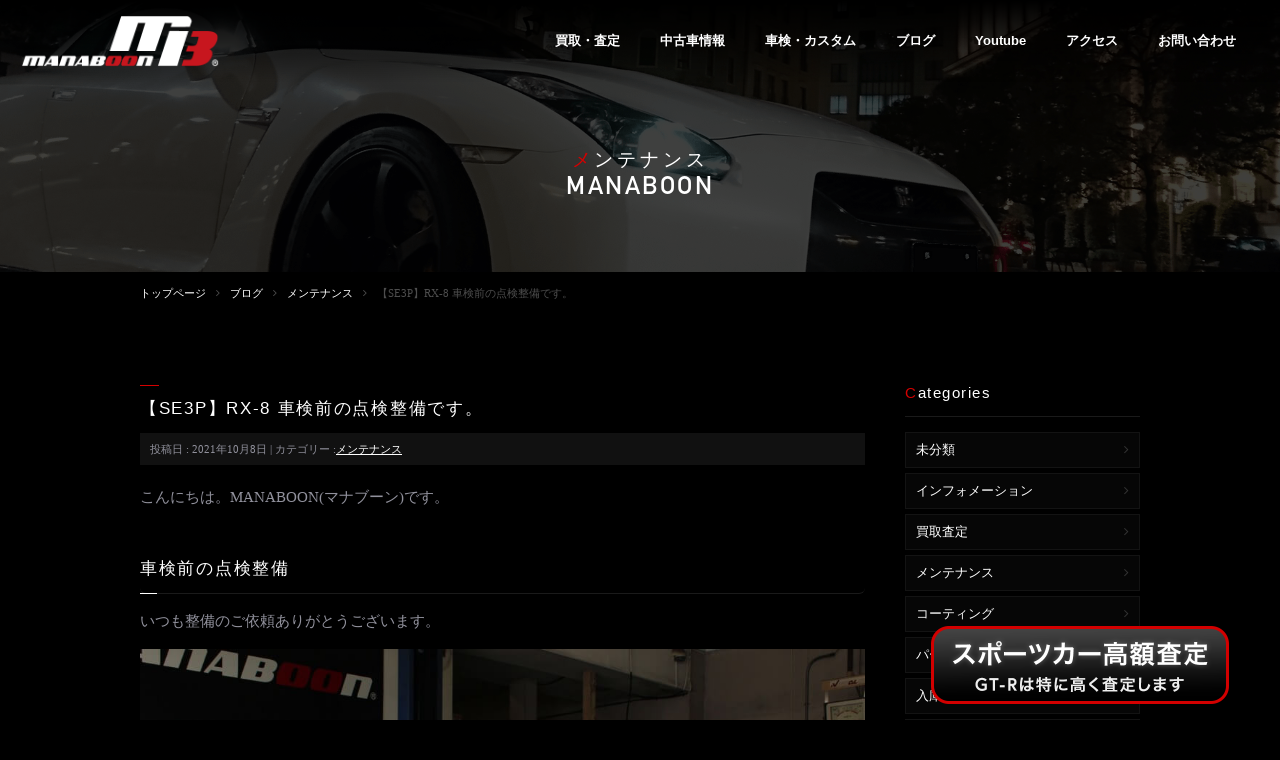

--- FILE ---
content_type: text/html; charset=UTF-8
request_url: https://manaboon.co.jp/blog/maintenance/se3p-rx8-syaken-teneken-seibi-2021-10-08
body_size: 96229
content:
<!DOCTYPE html>
<!--[if IE]>
<meta http-equiv="X-UA-Compatible" content="edge" />
<![endif]-->
<html xmlns:fb="http://ogp.me/ns/fb#" lang="ja">
<head>
<meta charset="UTF-8" />
<meta http-equiv="X-UA-Compatible" content="IE=edge"/>
<meta http-equiv="Content-Script-Type" content="text/javascript">
<meta http-equiv="Content-Style-Type" content="text/css">
<title>【SE3P】RX-8 車検前の点検整備です。 | メンテナンス | MANABOON</title>
<link rel="start" href="https://manaboon.co.jp" title="HOME" />
<meta name="description" content="こんにちは。MANABOON(マナブーン)です。 車検前の点検整備 いつも整備のご依頼ありがとうございます。 チェックランプが点灯しているので、診断機で確認します。 エンジンルーム内を点検します。 リフトアップして下廻りを点検します。 マフ" />
<meta name='robots' content='max-image-preview:large' />
	<style>img:is([sizes="auto" i], [sizes^="auto," i]) { contain-intrinsic-size: 3000px 1500px }</style>
	<link rel="alternate" type="application/rss+xml" title="MANABOON &raquo; フィード" href="https://manaboon.co.jp/feed" />
<script type="text/javascript">
/* <![CDATA[ */
window._wpemojiSettings = {"baseUrl":"https:\/\/s.w.org\/images\/core\/emoji\/15.0.3\/72x72\/","ext":".png","svgUrl":"https:\/\/s.w.org\/images\/core\/emoji\/15.0.3\/svg\/","svgExt":".svg","source":{"concatemoji":"https:\/\/manaboon.co.jp\/wp-includes\/js\/wp-emoji-release.min.js?ver=6.7.4"}};
/*! This file is auto-generated */
!function(i,n){var o,s,e;function c(e){try{var t={supportTests:e,timestamp:(new Date).valueOf()};sessionStorage.setItem(o,JSON.stringify(t))}catch(e){}}function p(e,t,n){e.clearRect(0,0,e.canvas.width,e.canvas.height),e.fillText(t,0,0);var t=new Uint32Array(e.getImageData(0,0,e.canvas.width,e.canvas.height).data),r=(e.clearRect(0,0,e.canvas.width,e.canvas.height),e.fillText(n,0,0),new Uint32Array(e.getImageData(0,0,e.canvas.width,e.canvas.height).data));return t.every(function(e,t){return e===r[t]})}function u(e,t,n){switch(t){case"flag":return n(e,"\ud83c\udff3\ufe0f\u200d\u26a7\ufe0f","\ud83c\udff3\ufe0f\u200b\u26a7\ufe0f")?!1:!n(e,"\ud83c\uddfa\ud83c\uddf3","\ud83c\uddfa\u200b\ud83c\uddf3")&&!n(e,"\ud83c\udff4\udb40\udc67\udb40\udc62\udb40\udc65\udb40\udc6e\udb40\udc67\udb40\udc7f","\ud83c\udff4\u200b\udb40\udc67\u200b\udb40\udc62\u200b\udb40\udc65\u200b\udb40\udc6e\u200b\udb40\udc67\u200b\udb40\udc7f");case"emoji":return!n(e,"\ud83d\udc26\u200d\u2b1b","\ud83d\udc26\u200b\u2b1b")}return!1}function f(e,t,n){var r="undefined"!=typeof WorkerGlobalScope&&self instanceof WorkerGlobalScope?new OffscreenCanvas(300,150):i.createElement("canvas"),a=r.getContext("2d",{willReadFrequently:!0}),o=(a.textBaseline="top",a.font="600 32px Arial",{});return e.forEach(function(e){o[e]=t(a,e,n)}),o}function t(e){var t=i.createElement("script");t.src=e,t.defer=!0,i.head.appendChild(t)}"undefined"!=typeof Promise&&(o="wpEmojiSettingsSupports",s=["flag","emoji"],n.supports={everything:!0,everythingExceptFlag:!0},e=new Promise(function(e){i.addEventListener("DOMContentLoaded",e,{once:!0})}),new Promise(function(t){var n=function(){try{var e=JSON.parse(sessionStorage.getItem(o));if("object"==typeof e&&"number"==typeof e.timestamp&&(new Date).valueOf()<e.timestamp+604800&&"object"==typeof e.supportTests)return e.supportTests}catch(e){}return null}();if(!n){if("undefined"!=typeof Worker&&"undefined"!=typeof OffscreenCanvas&&"undefined"!=typeof URL&&URL.createObjectURL&&"undefined"!=typeof Blob)try{var e="postMessage("+f.toString()+"("+[JSON.stringify(s),u.toString(),p.toString()].join(",")+"));",r=new Blob([e],{type:"text/javascript"}),a=new Worker(URL.createObjectURL(r),{name:"wpTestEmojiSupports"});return void(a.onmessage=function(e){c(n=e.data),a.terminate(),t(n)})}catch(e){}c(n=f(s,u,p))}t(n)}).then(function(e){for(var t in e)n.supports[t]=e[t],n.supports.everything=n.supports.everything&&n.supports[t],"flag"!==t&&(n.supports.everythingExceptFlag=n.supports.everythingExceptFlag&&n.supports[t]);n.supports.everythingExceptFlag=n.supports.everythingExceptFlag&&!n.supports.flag,n.DOMReady=!1,n.readyCallback=function(){n.DOMReady=!0}}).then(function(){return e}).then(function(){var e;n.supports.everything||(n.readyCallback(),(e=n.source||{}).concatemoji?t(e.concatemoji):e.wpemoji&&e.twemoji&&(t(e.twemoji),t(e.wpemoji)))}))}((window,document),window._wpemojiSettings);
/* ]]> */
</script>
<style id='wp-emoji-styles-inline-css' type='text/css'>

	img.wp-smiley, img.emoji {
		display: inline !important;
		border: none !important;
		box-shadow: none !important;
		height: 1em !important;
		width: 1em !important;
		margin: 0 0.07em !important;
		vertical-align: -0.1em !important;
		background: none !important;
		padding: 0 !important;
	}
</style>
<link rel='stylesheet' id='wp-block-library-css' href='https://manaboon.co.jp/wp-includes/css/dist/block-library/style.min.css?ver=6.7.4' type='text/css' media='all' />
<style id='classic-theme-styles-inline-css' type='text/css'>
/*! This file is auto-generated */
.wp-block-button__link{color:#fff;background-color:#32373c;border-radius:9999px;box-shadow:none;text-decoration:none;padding:calc(.667em + 2px) calc(1.333em + 2px);font-size:1.125em}.wp-block-file__button{background:#32373c;color:#fff;text-decoration:none}
</style>
<style id='global-styles-inline-css' type='text/css'>
:root{--wp--preset--aspect-ratio--square: 1;--wp--preset--aspect-ratio--4-3: 4/3;--wp--preset--aspect-ratio--3-4: 3/4;--wp--preset--aspect-ratio--3-2: 3/2;--wp--preset--aspect-ratio--2-3: 2/3;--wp--preset--aspect-ratio--16-9: 16/9;--wp--preset--aspect-ratio--9-16: 9/16;--wp--preset--color--black: #000000;--wp--preset--color--cyan-bluish-gray: #abb8c3;--wp--preset--color--white: #ffffff;--wp--preset--color--pale-pink: #f78da7;--wp--preset--color--vivid-red: #cf2e2e;--wp--preset--color--luminous-vivid-orange: #ff6900;--wp--preset--color--luminous-vivid-amber: #fcb900;--wp--preset--color--light-green-cyan: #7bdcb5;--wp--preset--color--vivid-green-cyan: #00d084;--wp--preset--color--pale-cyan-blue: #8ed1fc;--wp--preset--color--vivid-cyan-blue: #0693e3;--wp--preset--color--vivid-purple: #9b51e0;--wp--preset--gradient--vivid-cyan-blue-to-vivid-purple: linear-gradient(135deg,rgba(6,147,227,1) 0%,rgb(155,81,224) 100%);--wp--preset--gradient--light-green-cyan-to-vivid-green-cyan: linear-gradient(135deg,rgb(122,220,180) 0%,rgb(0,208,130) 100%);--wp--preset--gradient--luminous-vivid-amber-to-luminous-vivid-orange: linear-gradient(135deg,rgba(252,185,0,1) 0%,rgba(255,105,0,1) 100%);--wp--preset--gradient--luminous-vivid-orange-to-vivid-red: linear-gradient(135deg,rgba(255,105,0,1) 0%,rgb(207,46,46) 100%);--wp--preset--gradient--very-light-gray-to-cyan-bluish-gray: linear-gradient(135deg,rgb(238,238,238) 0%,rgb(169,184,195) 100%);--wp--preset--gradient--cool-to-warm-spectrum: linear-gradient(135deg,rgb(74,234,220) 0%,rgb(151,120,209) 20%,rgb(207,42,186) 40%,rgb(238,44,130) 60%,rgb(251,105,98) 80%,rgb(254,248,76) 100%);--wp--preset--gradient--blush-light-purple: linear-gradient(135deg,rgb(255,206,236) 0%,rgb(152,150,240) 100%);--wp--preset--gradient--blush-bordeaux: linear-gradient(135deg,rgb(254,205,165) 0%,rgb(254,45,45) 50%,rgb(107,0,62) 100%);--wp--preset--gradient--luminous-dusk: linear-gradient(135deg,rgb(255,203,112) 0%,rgb(199,81,192) 50%,rgb(65,88,208) 100%);--wp--preset--gradient--pale-ocean: linear-gradient(135deg,rgb(255,245,203) 0%,rgb(182,227,212) 50%,rgb(51,167,181) 100%);--wp--preset--gradient--electric-grass: linear-gradient(135deg,rgb(202,248,128) 0%,rgb(113,206,126) 100%);--wp--preset--gradient--midnight: linear-gradient(135deg,rgb(2,3,129) 0%,rgb(40,116,252) 100%);--wp--preset--font-size--small: 13px;--wp--preset--font-size--medium: 20px;--wp--preset--font-size--large: 36px;--wp--preset--font-size--x-large: 42px;--wp--preset--spacing--20: 0.44rem;--wp--preset--spacing--30: 0.67rem;--wp--preset--spacing--40: 1rem;--wp--preset--spacing--50: 1.5rem;--wp--preset--spacing--60: 2.25rem;--wp--preset--spacing--70: 3.38rem;--wp--preset--spacing--80: 5.06rem;--wp--preset--shadow--natural: 6px 6px 9px rgba(0, 0, 0, 0.2);--wp--preset--shadow--deep: 12px 12px 50px rgba(0, 0, 0, 0.4);--wp--preset--shadow--sharp: 6px 6px 0px rgba(0, 0, 0, 0.2);--wp--preset--shadow--outlined: 6px 6px 0px -3px rgba(255, 255, 255, 1), 6px 6px rgba(0, 0, 0, 1);--wp--preset--shadow--crisp: 6px 6px 0px rgba(0, 0, 0, 1);}:where(.is-layout-flex){gap: 0.5em;}:where(.is-layout-grid){gap: 0.5em;}body .is-layout-flex{display: flex;}.is-layout-flex{flex-wrap: wrap;align-items: center;}.is-layout-flex > :is(*, div){margin: 0;}body .is-layout-grid{display: grid;}.is-layout-grid > :is(*, div){margin: 0;}:where(.wp-block-columns.is-layout-flex){gap: 2em;}:where(.wp-block-columns.is-layout-grid){gap: 2em;}:where(.wp-block-post-template.is-layout-flex){gap: 1.25em;}:where(.wp-block-post-template.is-layout-grid){gap: 1.25em;}.has-black-color{color: var(--wp--preset--color--black) !important;}.has-cyan-bluish-gray-color{color: var(--wp--preset--color--cyan-bluish-gray) !important;}.has-white-color{color: var(--wp--preset--color--white) !important;}.has-pale-pink-color{color: var(--wp--preset--color--pale-pink) !important;}.has-vivid-red-color{color: var(--wp--preset--color--vivid-red) !important;}.has-luminous-vivid-orange-color{color: var(--wp--preset--color--luminous-vivid-orange) !important;}.has-luminous-vivid-amber-color{color: var(--wp--preset--color--luminous-vivid-amber) !important;}.has-light-green-cyan-color{color: var(--wp--preset--color--light-green-cyan) !important;}.has-vivid-green-cyan-color{color: var(--wp--preset--color--vivid-green-cyan) !important;}.has-pale-cyan-blue-color{color: var(--wp--preset--color--pale-cyan-blue) !important;}.has-vivid-cyan-blue-color{color: var(--wp--preset--color--vivid-cyan-blue) !important;}.has-vivid-purple-color{color: var(--wp--preset--color--vivid-purple) !important;}.has-black-background-color{background-color: var(--wp--preset--color--black) !important;}.has-cyan-bluish-gray-background-color{background-color: var(--wp--preset--color--cyan-bluish-gray) !important;}.has-white-background-color{background-color: var(--wp--preset--color--white) !important;}.has-pale-pink-background-color{background-color: var(--wp--preset--color--pale-pink) !important;}.has-vivid-red-background-color{background-color: var(--wp--preset--color--vivid-red) !important;}.has-luminous-vivid-orange-background-color{background-color: var(--wp--preset--color--luminous-vivid-orange) !important;}.has-luminous-vivid-amber-background-color{background-color: var(--wp--preset--color--luminous-vivid-amber) !important;}.has-light-green-cyan-background-color{background-color: var(--wp--preset--color--light-green-cyan) !important;}.has-vivid-green-cyan-background-color{background-color: var(--wp--preset--color--vivid-green-cyan) !important;}.has-pale-cyan-blue-background-color{background-color: var(--wp--preset--color--pale-cyan-blue) !important;}.has-vivid-cyan-blue-background-color{background-color: var(--wp--preset--color--vivid-cyan-blue) !important;}.has-vivid-purple-background-color{background-color: var(--wp--preset--color--vivid-purple) !important;}.has-black-border-color{border-color: var(--wp--preset--color--black) !important;}.has-cyan-bluish-gray-border-color{border-color: var(--wp--preset--color--cyan-bluish-gray) !important;}.has-white-border-color{border-color: var(--wp--preset--color--white) !important;}.has-pale-pink-border-color{border-color: var(--wp--preset--color--pale-pink) !important;}.has-vivid-red-border-color{border-color: var(--wp--preset--color--vivid-red) !important;}.has-luminous-vivid-orange-border-color{border-color: var(--wp--preset--color--luminous-vivid-orange) !important;}.has-luminous-vivid-amber-border-color{border-color: var(--wp--preset--color--luminous-vivid-amber) !important;}.has-light-green-cyan-border-color{border-color: var(--wp--preset--color--light-green-cyan) !important;}.has-vivid-green-cyan-border-color{border-color: var(--wp--preset--color--vivid-green-cyan) !important;}.has-pale-cyan-blue-border-color{border-color: var(--wp--preset--color--pale-cyan-blue) !important;}.has-vivid-cyan-blue-border-color{border-color: var(--wp--preset--color--vivid-cyan-blue) !important;}.has-vivid-purple-border-color{border-color: var(--wp--preset--color--vivid-purple) !important;}.has-vivid-cyan-blue-to-vivid-purple-gradient-background{background: var(--wp--preset--gradient--vivid-cyan-blue-to-vivid-purple) !important;}.has-light-green-cyan-to-vivid-green-cyan-gradient-background{background: var(--wp--preset--gradient--light-green-cyan-to-vivid-green-cyan) !important;}.has-luminous-vivid-amber-to-luminous-vivid-orange-gradient-background{background: var(--wp--preset--gradient--luminous-vivid-amber-to-luminous-vivid-orange) !important;}.has-luminous-vivid-orange-to-vivid-red-gradient-background{background: var(--wp--preset--gradient--luminous-vivid-orange-to-vivid-red) !important;}.has-very-light-gray-to-cyan-bluish-gray-gradient-background{background: var(--wp--preset--gradient--very-light-gray-to-cyan-bluish-gray) !important;}.has-cool-to-warm-spectrum-gradient-background{background: var(--wp--preset--gradient--cool-to-warm-spectrum) !important;}.has-blush-light-purple-gradient-background{background: var(--wp--preset--gradient--blush-light-purple) !important;}.has-blush-bordeaux-gradient-background{background: var(--wp--preset--gradient--blush-bordeaux) !important;}.has-luminous-dusk-gradient-background{background: var(--wp--preset--gradient--luminous-dusk) !important;}.has-pale-ocean-gradient-background{background: var(--wp--preset--gradient--pale-ocean) !important;}.has-electric-grass-gradient-background{background: var(--wp--preset--gradient--electric-grass) !important;}.has-midnight-gradient-background{background: var(--wp--preset--gradient--midnight) !important;}.has-small-font-size{font-size: var(--wp--preset--font-size--small) !important;}.has-medium-font-size{font-size: var(--wp--preset--font-size--medium) !important;}.has-large-font-size{font-size: var(--wp--preset--font-size--large) !important;}.has-x-large-font-size{font-size: var(--wp--preset--font-size--x-large) !important;}
:where(.wp-block-post-template.is-layout-flex){gap: 1.25em;}:where(.wp-block-post-template.is-layout-grid){gap: 1.25em;}
:where(.wp-block-columns.is-layout-flex){gap: 2em;}:where(.wp-block-columns.is-layout-grid){gap: 2em;}
:root :where(.wp-block-pullquote){font-size: 1.5em;line-height: 1.6;}
</style>
<link rel='stylesheet' id='responsive-lightbox-swipebox-css' href='https://manaboon.co.jp/wp-content/plugins/responsive-lightbox/assets/swipebox/swipebox.min.css?ver=2.4.8' type='text/css' media='all' />
<style id='responsive-menu-inline-css' type='text/css'>
/** This file is major component of this plugin so please don't try to edit here. */
#rmp_menu_trigger-44100 {
  width: 45px;
  height: 48px;
  position: fixed;
  top: 15px;
  border-radius: 5px;
  display: none;
  text-decoration: none;
  right: 5%;
  background: #000000;
  transition: transform 0.5s, background-color 0.5s;
}
#rmp_menu_trigger-44100:hover, #rmp_menu_trigger-44100:focus {
  background: #000000;
  text-decoration: unset;
}
#rmp_menu_trigger-44100.is-active {
  background: #000000;
}
#rmp_menu_trigger-44100 .rmp-trigger-box {
  width: 25px;
  color: #ffffff;
}
#rmp_menu_trigger-44100 .rmp-trigger-icon-active, #rmp_menu_trigger-44100 .rmp-trigger-text-open {
  display: none;
}
#rmp_menu_trigger-44100.is-active .rmp-trigger-icon-active, #rmp_menu_trigger-44100.is-active .rmp-trigger-text-open {
  display: inline;
}
#rmp_menu_trigger-44100.is-active .rmp-trigger-icon-inactive, #rmp_menu_trigger-44100.is-active .rmp-trigger-text {
  display: none;
}
#rmp_menu_trigger-44100 .rmp-trigger-label {
  color: #ffffff;
  pointer-events: none;
  line-height: 13px;
  font-family: inherit;
  font-size: 12px;
  display: inline;
  text-transform: inherit;
}
#rmp_menu_trigger-44100 .rmp-trigger-label.rmp-trigger-label-top {
  display: block;
  margin-bottom: 12px;
}
#rmp_menu_trigger-44100 .rmp-trigger-label.rmp-trigger-label-bottom {
  display: block;
  margin-top: 12px;
}
#rmp_menu_trigger-44100 .responsive-menu-pro-inner {
  display: block;
}
#rmp_menu_trigger-44100 .rmp-trigger-icon-inactive .rmp-font-icon {
  color: #ffffff;
}
#rmp_menu_trigger-44100 .responsive-menu-pro-inner, #rmp_menu_trigger-44100 .responsive-menu-pro-inner::before, #rmp_menu_trigger-44100 .responsive-menu-pro-inner::after {
  width: 25px;
  height: 3px;
  background-color: #ffffff;
  border-radius: 4px;
  position: absolute;
}
#rmp_menu_trigger-44100 .rmp-trigger-icon-active .rmp-font-icon {
  color: #ffffff;
}
#rmp_menu_trigger-44100.is-active .responsive-menu-pro-inner, #rmp_menu_trigger-44100.is-active .responsive-menu-pro-inner::before, #rmp_menu_trigger-44100.is-active .responsive-menu-pro-inner::after {
  background-color: #ffffff;
}
#rmp_menu_trigger-44100:hover .rmp-trigger-icon-inactive .rmp-font-icon {
  color: #ffffff;
}
#rmp_menu_trigger-44100:not(.is-active):hover .responsive-menu-pro-inner, #rmp_menu_trigger-44100:not(.is-active):hover .responsive-menu-pro-inner::before, #rmp_menu_trigger-44100:not(.is-active):hover .responsive-menu-pro-inner::after {
  background-color: #ffffff;
}
#rmp_menu_trigger-44100 .responsive-menu-pro-inner::before {
  top: 10px;
}
#rmp_menu_trigger-44100 .responsive-menu-pro-inner::after {
  bottom: 10px;
}
#rmp_menu_trigger-44100.is-active .responsive-menu-pro-inner::after {
  bottom: 0;
}
/* Hamburger menu styling */
@media screen and (max-width: 767px) {
  /** Menu Title Style */
  /** Menu Additional Content Style */
  #rmp_menu_trigger-44100 {
    display: block;
  }
  #rmp-container-44100 {
    position: fixed;
    top: 0;
    margin: 0;
    transition: transform 0.5s;
    overflow: auto;
    display: block;
    width: 75%;
    background-color: #212121;
    background-image: url("");
    height: 100%;
    left: 0;
    padding-top: 0px;
    padding-left: 0px;
    padding-bottom: 0px;
    padding-right: 0px;
  }
  #rmp-menu-wrap-44100 {
    padding-top: 0px;
    padding-left: 0px;
    padding-bottom: 0px;
    padding-right: 0px;
    background-color: #212121;
  }
  #rmp-menu-wrap-44100 .rmp-menu, #rmp-menu-wrap-44100 .rmp-submenu {
    width: 100%;
    box-sizing: border-box;
    margin: 0;
    padding: 0;
  }
  #rmp-menu-wrap-44100 .rmp-submenu-depth-1 .rmp-menu-item-link {
    padding-left: 10%;
  }
  #rmp-menu-wrap-44100 .rmp-submenu-depth-2 .rmp-menu-item-link {
    padding-left: 15%;
  }
  #rmp-menu-wrap-44100 .rmp-submenu-depth-3 .rmp-menu-item-link {
    padding-left: 20%;
  }
  #rmp-menu-wrap-44100 .rmp-submenu-depth-4 .rmp-menu-item-link {
    padding-left: 25%;
  }
  #rmp-menu-wrap-44100 .rmp-submenu.rmp-submenu-open {
    display: block;
  }
  #rmp-menu-wrap-44100 .rmp-menu-item {
    width: 100%;
    list-style: none;
    margin: 0;
  }
  #rmp-menu-wrap-44100 .rmp-menu-item-link {
    height: 40px;
    line-height: 40px;
    font-size: 15px;
    border-bottom: 1px solid #212121;
    font-family: inherit;
    color: #ffffff;
    text-align: left;
    background-color: #212121;
    font-weight: normal;
    letter-spacing: 0px;
    display: block;
    box-sizing: border-box;
    width: 100%;
    text-decoration: none;
    position: relative;
    overflow: hidden;
    transition: background-color 0.5s, border-color 0.5s, 0.5s;
    padding: 0 5%;
    padding-right: 50px;
  }
  #rmp-menu-wrap-44100 .rmp-menu-item-link:after, #rmp-menu-wrap-44100 .rmp-menu-item-link:before {
    display: none;
  }
  #rmp-menu-wrap-44100 .rmp-menu-item-link:hover, #rmp-menu-wrap-44100 .rmp-menu-item-link:focus {
    color: #ffffff;
    border-color: #212121;
    background-color: #3f3f3f;
  }
  #rmp-menu-wrap-44100 .rmp-menu-item-link:focus {
    outline: none;
    border-color: unset;
    box-shadow: unset;
  }
  #rmp-menu-wrap-44100 .rmp-menu-item-link .rmp-font-icon {
    height: 40px;
    line-height: 40px;
    margin-right: 10px;
    font-size: 15px;
  }
  #rmp-menu-wrap-44100 .rmp-menu-current-item .rmp-menu-item-link {
    color: #ffffff;
    border-color: #212121;
    background-color: #212121;
  }
  #rmp-menu-wrap-44100 .rmp-menu-current-item .rmp-menu-item-link:hover, #rmp-menu-wrap-44100 .rmp-menu-current-item .rmp-menu-item-link:focus {
    color: #ffffff;
    border-color: #3f3f3f;
    background-color: #3f3f3f;
  }
  #rmp-menu-wrap-44100 .rmp-menu-subarrow {
    position: absolute;
    top: 0;
    bottom: 0;
    text-align: center;
    overflow: hidden;
    background-size: cover;
    overflow: hidden;
    right: 0;
    border-left-style: solid;
    border-left-color: #212121;
    border-left-width: 1px;
    height: 40px;
    width: 40px;
    color: #ffffff;
    background-color: #212121;
  }
  #rmp-menu-wrap-44100 .rmp-menu-subarrow svg {
    fill: #ffffff;
  }
  #rmp-menu-wrap-44100 .rmp-menu-subarrow:hover {
    color: #ffffff;
    border-color: #3f3f3f;
    background-color: #3f3f3f;
  }
  #rmp-menu-wrap-44100 .rmp-menu-subarrow:hover svg {
    fill: #ffffff;
  }
  #rmp-menu-wrap-44100 .rmp-menu-subarrow .rmp-font-icon {
    margin-right: unset;
  }
  #rmp-menu-wrap-44100 .rmp-menu-subarrow * {
    vertical-align: middle;
    line-height: 40px;
  }
  #rmp-menu-wrap-44100 .rmp-menu-subarrow-active {
    display: block;
    background-size: cover;
    color: #ffffff;
    border-color: #212121;
    background-color: #212121;
  }
  #rmp-menu-wrap-44100 .rmp-menu-subarrow-active svg {
    fill: #ffffff;
  }
  #rmp-menu-wrap-44100 .rmp-menu-subarrow-active:hover {
    color: #ffffff;
    border-color: #3f3f3f;
    background-color: #3f3f3f;
  }
  #rmp-menu-wrap-44100 .rmp-menu-subarrow-active:hover svg {
    fill: #ffffff;
  }
  #rmp-menu-wrap-44100 .rmp-submenu {
    display: none;
  }
  #rmp-menu-wrap-44100 .rmp-submenu .rmp-menu-item-link {
    height: 40px;
    line-height: 40px;
    letter-spacing: 0px;
    font-size: 15px;
    border-bottom: 1px solid #212121;
    font-family: inherit;
    font-weight: normal;
    color: #ffffff;
    text-align: left;
    background-color: #212121;
  }
  #rmp-menu-wrap-44100 .rmp-submenu .rmp-menu-item-link:hover, #rmp-menu-wrap-44100 .rmp-submenu .rmp-menu-item-link:focus {
    color: #ffffff;
    border-color: #212121;
    background-color: #3f3f3f;
  }
  #rmp-menu-wrap-44100 .rmp-submenu .rmp-menu-current-item .rmp-menu-item-link {
    color: #ffffff;
    border-color: #212121;
    background-color: #212121;
  }
  #rmp-menu-wrap-44100 .rmp-submenu .rmp-menu-current-item .rmp-menu-item-link:hover, #rmp-menu-wrap-44100 .rmp-submenu .rmp-menu-current-item .rmp-menu-item-link:focus {
    color: #ffffff;
    border-color: #3f3f3f;
    background-color: #3f3f3f;
  }
  #rmp-menu-wrap-44100 .rmp-submenu .rmp-menu-subarrow {
    right: 0;
    border-right: unset;
    border-left-style: solid;
    border-left-color: #212121;
    border-left-width: 1px;
    height: 40px;
    line-height: 40px;
    width: 40px;
    color: #ffffff;
    background-color: #212121;
  }
  #rmp-menu-wrap-44100 .rmp-submenu .rmp-menu-subarrow:hover {
    color: #ffffff;
    border-color: #3f3f3f;
    background-color: #3f3f3f;
  }
  #rmp-menu-wrap-44100 .rmp-submenu .rmp-menu-subarrow-active {
    color: #ffffff;
    border-color: #212121;
    background-color: #212121;
  }
  #rmp-menu-wrap-44100 .rmp-submenu .rmp-menu-subarrow-active:hover {
    color: #ffffff;
    border-color: #3f3f3f;
    background-color: #3f3f3f;
  }
  #rmp-menu-wrap-44100 .rmp-menu-item-description {
    margin: 0;
    padding: 5px 5%;
    opacity: 0.8;
    color: #ffffff;
  }
  #rmp-search-box-44100 {
    display: block;
    padding-top: 0px;
    padding-left: 5%;
    padding-bottom: 0px;
    padding-right: 5%;
  }
  #rmp-search-box-44100 .rmp-search-form {
    margin: 0;
  }
  #rmp-search-box-44100 .rmp-search-box {
    background: #ffffff;
    border: 1px solid #dadada;
    color: #333333;
    width: 100%;
    padding: 0 5%;
    border-radius: 30px;
    height: 45px;
    -webkit-appearance: none;
  }
  #rmp-search-box-44100 .rmp-search-box::placeholder {
    color: #c7c7cd;
  }
  #rmp-search-box-44100 .rmp-search-box:focus {
    background-color: #ffffff;
    outline: 2px solid #dadada;
    color: #333333;
  }
  #rmp-menu-title-44100 {
    background-color: #212121;
    color: #ffffff;
    text-align: left;
    font-size: 15px;
    padding-top: 10%;
    padding-left: 5%;
    padding-bottom: 0%;
    padding-right: 5%;
    font-weight: 400;
    transition: background-color 0.5s, border-color 0.5s, color 0.5s;
  }
  #rmp-menu-title-44100:hover {
    background-color: #212121;
    color: #ffffff;
  }
  #rmp-menu-title-44100 > .rmp-menu-title-link {
    color: #ffffff;
    width: 100%;
    background-color: unset;
    text-decoration: none;
  }
  #rmp-menu-title-44100 > .rmp-menu-title-link:hover {
    color: #ffffff;
  }
  #rmp-menu-title-44100 .rmp-font-icon {
    font-size: 15px;
  }
  #rmp-menu-additional-content-44100 {
    padding-top: 0px;
    padding-left: 5%;
    padding-bottom: 0px;
    padding-right: 5%;
    color: #ffffff;
    text-align: center;
    font-size: 16px;
  }
}
/**
This file contents common styling of menus.
*/
.rmp-container {
  display: none;
  visibility: visible;
  padding: 0px 0px 0px 0px;
  z-index: 99998;
  transition: all 0.3s;
  /** Scrolling bar in menu setting box **/
}
.rmp-container.rmp-fade-top, .rmp-container.rmp-fade-left, .rmp-container.rmp-fade-right, .rmp-container.rmp-fade-bottom {
  display: none;
}
.rmp-container.rmp-slide-left, .rmp-container.rmp-push-left {
  transform: translateX(-100%);
  -ms-transform: translateX(-100%);
  -webkit-transform: translateX(-100%);
  -moz-transform: translateX(-100%);
}
.rmp-container.rmp-slide-left.rmp-menu-open, .rmp-container.rmp-push-left.rmp-menu-open {
  transform: translateX(0);
  -ms-transform: translateX(0);
  -webkit-transform: translateX(0);
  -moz-transform: translateX(0);
}
.rmp-container.rmp-slide-right, .rmp-container.rmp-push-right {
  transform: translateX(100%);
  -ms-transform: translateX(100%);
  -webkit-transform: translateX(100%);
  -moz-transform: translateX(100%);
}
.rmp-container.rmp-slide-right.rmp-menu-open, .rmp-container.rmp-push-right.rmp-menu-open {
  transform: translateX(0);
  -ms-transform: translateX(0);
  -webkit-transform: translateX(0);
  -moz-transform: translateX(0);
}
.rmp-container.rmp-slide-top, .rmp-container.rmp-push-top {
  transform: translateY(-100%);
  -ms-transform: translateY(-100%);
  -webkit-transform: translateY(-100%);
  -moz-transform: translateY(-100%);
}
.rmp-container.rmp-slide-top.rmp-menu-open, .rmp-container.rmp-push-top.rmp-menu-open {
  transform: translateY(0);
  -ms-transform: translateY(0);
  -webkit-transform: translateY(0);
  -moz-transform: translateY(0);
}
.rmp-container.rmp-slide-bottom, .rmp-container.rmp-push-bottom {
  transform: translateY(100%);
  -ms-transform: translateY(100%);
  -webkit-transform: translateY(100%);
  -moz-transform: translateY(100%);
}
.rmp-container.rmp-slide-bottom.rmp-menu-open, .rmp-container.rmp-push-bottom.rmp-menu-open {
  transform: translateX(0);
  -ms-transform: translateX(0);
  -webkit-transform: translateX(0);
  -moz-transform: translateX(0);
}
.rmp-container::-webkit-scrollbar {
  width: 0px;
}
.rmp-container ::-webkit-scrollbar-track {
  box-shadow: inset 0 0 5px transparent;
}
.rmp-container ::-webkit-scrollbar-thumb {
  background: transparent;
}
.rmp-container ::-webkit-scrollbar-thumb:hover {
  background: transparent;
}
.rmp-container .rmp-menu-wrap .rmp-menu {
  transition: none;
  border-radius: 0;
  box-shadow: none;
  background: none;
  border: 0;
  bottom: auto;
  box-sizing: border-box;
  clip: auto;
  color: #666;
  display: block;
  float: none;
  font-family: inherit;
  font-size: 14px;
  height: auto;
  left: auto;
  line-height: 1.7;
  list-style-type: none;
  margin: 0;
  min-height: auto;
  max-height: none;
  opacity: 1;
  outline: none;
  overflow: visible;
  padding: 0;
  position: relative;
  pointer-events: auto;
  right: auto;
  text-align: left;
  text-decoration: none;
  text-indent: 0;
  text-transform: none;
  transform: none;
  top: auto;
  visibility: inherit;
  width: auto;
  word-wrap: break-word;
  white-space: normal;
}
.rmp-container .rmp-menu-additional-content {
  display: block;
  word-break: break-word;
}
.rmp-container .rmp-menu-title {
  display: flex;
  flex-direction: column;
}
.rmp-container .rmp-menu-title .rmp-menu-title-image {
  max-width: 100%;
  margin-bottom: 15px;
  display: block;
  margin: auto;
  margin-bottom: 15px;
}
button.rmp_menu_trigger {
  z-index: 999999;
  overflow: hidden;
  outline: none;
  border: 0;
  display: none;
  margin: 0;
  transition: transform 0.5s, background-color 0.5s;
  padding: 0;
}
button.rmp_menu_trigger .responsive-menu-pro-inner::before, button.rmp_menu_trigger .responsive-menu-pro-inner::after {
  content: "";
  display: block;
}
button.rmp_menu_trigger .responsive-menu-pro-inner::before {
  top: 10px;
}
button.rmp_menu_trigger .responsive-menu-pro-inner::after {
  bottom: 10px;
}
button.rmp_menu_trigger .rmp-trigger-box {
  width: 40px;
  display: inline-block;
  position: relative;
  pointer-events: none;
  vertical-align: super;
}
/*  Menu Trigger Boring Animation */
.rmp-menu-trigger-boring .responsive-menu-pro-inner {
  transition-property: none;
}
.rmp-menu-trigger-boring .responsive-menu-pro-inner::after, .rmp-menu-trigger-boring .responsive-menu-pro-inner::before {
  transition-property: none;
}
.rmp-menu-trigger-boring.is-active .responsive-menu-pro-inner {
  transform: rotate(45deg);
}
.rmp-menu-trigger-boring.is-active .responsive-menu-pro-inner:before {
  top: 0;
  opacity: 0;
}
.rmp-menu-trigger-boring.is-active .responsive-menu-pro-inner:after {
  bottom: 0;
  transform: rotate(-90deg);
}

</style>
<link rel='stylesheet' id='dashicons-css' href='https://manaboon.co.jp/wp-includes/css/dashicons.min.css?ver=6.7.4' type='text/css' media='all' />
<link rel='stylesheet' id='toc-screen-css' href='https://manaboon.co.jp/wp-content/plugins/table-of-contents-plus/screen.min.css?ver=2411' type='text/css' media='all' />
<link rel='stylesheet' id='wp-show-posts-css' href='https://manaboon.co.jp/wp-content/plugins/wp-show-posts/css/wp-show-posts-min.css?ver=1.1.6' type='text/css' media='all' />
<link rel='stylesheet' id='wpos-slick-style-css' href='https://manaboon.co.jp/wp-content/plugins/wp-slick-slider-and-image-carousel/assets/css/slick.css?ver=3.7.2' type='text/css' media='all' />
<link rel='stylesheet' id='wpsisac-public-style-css' href='https://manaboon.co.jp/wp-content/plugins/wp-slick-slider-and-image-carousel/assets/css/wpsisac-public.css?ver=3.7.2' type='text/css' media='all' />
<!--n2css--><!--n2js--><script type="text/javascript" src="https://manaboon.co.jp/wp-includes/js/jquery/jquery.min.js?ver=3.7.1" id="jquery-core-js"></script>
<script type="text/javascript" src="https://manaboon.co.jp/wp-includes/js/jquery/jquery-migrate.min.js?ver=3.4.1" id="jquery-migrate-js"></script>
<script type="text/javascript" src="https://manaboon.co.jp/wp-content/plugins/responsive-lightbox/assets/swipebox/jquery.swipebox.min.js?ver=2.4.8" id="responsive-lightbox-swipebox-js"></script>
<script type="text/javascript" src="https://manaboon.co.jp/wp-includes/js/underscore.min.js?ver=1.13.7" id="underscore-js"></script>
<script type="text/javascript" src="https://manaboon.co.jp/wp-content/plugins/responsive-lightbox/assets/infinitescroll/infinite-scroll.pkgd.min.js?ver=6.7.4" id="responsive-lightbox-infinite-scroll-js"></script>
<script type="text/javascript" id="responsive-lightbox-js-before">
/* <![CDATA[ */
var rlArgs = {"script":"swipebox","selector":"lightbox","customEvents":"","activeGalleries":true,"animation":true,"hideCloseButtonOnMobile":false,"removeBarsOnMobile":false,"hideBars":true,"hideBarsDelay":5000,"videoMaxWidth":1080,"useSVG":true,"loopAtEnd":false,"woocommerce_gallery":false,"ajaxurl":"https:\/\/manaboon.co.jp\/wp-admin\/admin-ajax.php","nonce":"671e06f6f6","preview":false,"postId":41594,"scriptExtension":false};
/* ]]> */
</script>
<script type="text/javascript" src="https://manaboon.co.jp/wp-content/plugins/responsive-lightbox/js/front.js?ver=2.4.8" id="responsive-lightbox-js"></script>
<script type="text/javascript" id="rmp_menu_scripts-js-extra">
/* <![CDATA[ */
var rmp_menu = {"ajaxURL":"https:\/\/manaboon.co.jp\/wp-admin\/admin-ajax.php","wp_nonce":"1e2195de0d","menu":[{"menu_theme":null,"theme_type":"default","theme_location_menu":"","submenu_submenu_arrow_width":"40","submenu_submenu_arrow_width_unit":"px","submenu_submenu_arrow_height":"40","submenu_submenu_arrow_height_unit":"px","submenu_arrow_position":"right","submenu_sub_arrow_background_colour":"#212121","submenu_sub_arrow_background_hover_colour":"#3f3f3f","submenu_sub_arrow_background_colour_active":"#212121","submenu_sub_arrow_background_hover_colour_active":"#3f3f3f","submenu_sub_arrow_border_width":"1","submenu_sub_arrow_border_width_unit":"px","submenu_sub_arrow_border_colour":"#212121","submenu_sub_arrow_border_hover_colour":"#3f3f3f","submenu_sub_arrow_border_colour_active":"#212121","submenu_sub_arrow_border_hover_colour_active":"#3f3f3f","submenu_sub_arrow_shape_colour":"#ffffff","submenu_sub_arrow_shape_hover_colour":"#ffffff","submenu_sub_arrow_shape_colour_active":"#ffffff","submenu_sub_arrow_shape_hover_colour_active":"#ffffff","use_header_bar":"off","header_bar_items_order":"{\"logo\":\"on\",\"title\":\"on\",\"search\":\"on\",\"html content\":\"on\"}","header_bar_title":"","header_bar_html_content":"","header_bar_logo":"","header_bar_logo_link":"","header_bar_logo_width":null,"header_bar_logo_width_unit":"%","header_bar_logo_height":null,"header_bar_logo_height_unit":"px","header_bar_height":"80","header_bar_height_unit":"px","header_bar_padding":{"top":"0px","right":"5%","bottom":"0px","left":"5%"},"header_bar_font":"","header_bar_font_size":"14","header_bar_font_size_unit":"px","header_bar_text_color":"#ffffff","header_bar_background_color":"#ffffff","header_bar_breakpoint":"800","header_bar_position_type":"fixed","header_bar_adjust_page":null,"header_bar_scroll_enable":"off","header_bar_scroll_background_color":"#36bdf6","mobile_breakpoint":"600","tablet_breakpoint":"767","transition_speed":"0.5","sub_menu_speed":"0.2","show_menu_on_page_load":"","menu_disable_scrolling":"off","menu_overlay":"off","menu_overlay_colour":"rgba(0, 0, 0, 0.7)","desktop_menu_width":"","desktop_menu_width_unit":"px","desktop_menu_positioning":"fixed","desktop_menu_side":"","desktop_menu_to_hide":"","use_current_theme_location":"off","mega_menu":{"225":"off","227":"off","229":"off","228":"off","226":"off"},"desktop_submenu_open_animation":"","desktop_submenu_open_animation_speed":"0ms","desktop_submenu_open_on_click":"","desktop_menu_hide_and_show":"","menu_name":"Default Menu","menu_to_use":"menu","different_menu_for_mobile":"off","menu_to_use_in_mobile":"main-menu","use_mobile_menu":"on","use_tablet_menu":"on","use_desktop_menu":null,"menu_display_on":"all-pages","menu_to_hide":"","submenu_descriptions_on":"","custom_walker":"","menu_background_colour":"#212121","menu_depth":"5","smooth_scroll_on":"off","smooth_scroll_speed":"500","menu_font_icons":[],"menu_links_height":"40","menu_links_height_unit":"px","menu_links_line_height":"40","menu_links_line_height_unit":"px","menu_depth_0":"5","menu_depth_0_unit":"%","menu_font_size":"15","menu_font_size_unit":"px","menu_font":"","menu_font_weight":"normal","menu_text_alignment":"left","menu_text_letter_spacing":"","menu_word_wrap":"off","menu_link_colour":"#ffffff","menu_link_hover_colour":"#ffffff","menu_current_link_colour":"#ffffff","menu_current_link_hover_colour":"#ffffff","menu_item_background_colour":"#212121","menu_item_background_hover_colour":"#3f3f3f","menu_current_item_background_colour":"#212121","menu_current_item_background_hover_colour":"#3f3f3f","menu_border_width":"1","menu_border_width_unit":"px","menu_item_border_colour":"#212121","menu_item_border_colour_hover":"#212121","menu_current_item_border_colour":"#212121","menu_current_item_border_hover_colour":"#3f3f3f","submenu_links_height":"40","submenu_links_height_unit":"px","submenu_links_line_height":"40","submenu_links_line_height_unit":"px","menu_depth_side":"left","menu_depth_1":"10","menu_depth_1_unit":"%","menu_depth_2":"15","menu_depth_2_unit":"%","menu_depth_3":"20","menu_depth_3_unit":"%","menu_depth_4":"25","menu_depth_4_unit":"%","submenu_item_background_colour":"#212121","submenu_item_background_hover_colour":"#3f3f3f","submenu_current_item_background_colour":"#212121","submenu_current_item_background_hover_colour":"#3f3f3f","submenu_border_width":"1","submenu_border_width_unit":"px","submenu_item_border_colour":"#212121","submenu_item_border_colour_hover":"#212121","submenu_current_item_border_colour":"#212121","submenu_current_item_border_hover_colour":"#3f3f3f","submenu_font_size":"15","submenu_font_size_unit":"px","submenu_font":"","submenu_font_weight":"normal","submenu_text_letter_spacing":"","submenu_text_alignment":"left","submenu_link_colour":"#ffffff","submenu_link_hover_colour":"#ffffff","submenu_current_link_colour":"#ffffff","submenu_current_link_hover_colour":"#ffffff","inactive_arrow_shape":"\u25bc","active_arrow_shape":"\u25b2","inactive_arrow_font_icon":"","active_arrow_font_icon":"","inactive_arrow_image":"","active_arrow_image":"","submenu_arrow_width":"40","submenu_arrow_width_unit":"px","submenu_arrow_height":"40","submenu_arrow_height_unit":"px","arrow_position":"right","menu_sub_arrow_shape_colour":"#ffffff","menu_sub_arrow_shape_hover_colour":"#ffffff","menu_sub_arrow_shape_colour_active":"#ffffff","menu_sub_arrow_shape_hover_colour_active":"#ffffff","menu_sub_arrow_border_width":"1","menu_sub_arrow_border_width_unit":"px","menu_sub_arrow_border_colour":"#212121","menu_sub_arrow_border_hover_colour":"#3f3f3f","menu_sub_arrow_border_colour_active":"#212121","menu_sub_arrow_border_hover_colour_active":"#3f3f3f","menu_sub_arrow_background_colour":"#212121","menu_sub_arrow_background_hover_colour":"#3f3f3f","menu_sub_arrow_background_colour_active":"#212121","menu_sub_arrow_background_hover_colour_active":"#3f3f3f","fade_submenus":"off","fade_submenus_side":"left","fade_submenus_delay":"100","fade_submenus_speed":"500","use_slide_effect":"off","slide_effect_back_to_text":"Back","accordion_animation":"off","auto_expand_all_submenus":"off","auto_expand_current_submenus":"off","menu_item_click_to_trigger_submenu":"off","button_width":"45","button_width_unit":"px","button_height":"48","button_height_unit":"px","button_background_colour":"#000000","button_background_colour_hover":"#000000","button_background_colour_active":"#000000","toggle_button_border_radius":"5","button_transparent_background":"off","button_left_or_right":"right","button_position_type":"fixed","button_distance_from_side":"5","button_distance_from_side_unit":"%","button_top":"15","button_top_unit":"px","button_push_with_animation":"off","button_click_animation":"boring","button_line_margin":"3","button_line_margin_unit":"px","button_line_width":"25","button_line_width_unit":"px","button_line_height":"3","button_line_height_unit":"px","button_line_colour":"#ffffff","button_line_colour_hover":"#ffffff","button_line_colour_active":"#ffffff","button_font_icon":"","button_font_icon_when_clicked":"","button_image":"","button_image_when_clicked":"","button_title":"Menu","button_title_open":null,"button_title_position":"bottom","menu_container_columns":"","button_font":"","button_font_size":"12","button_font_size_unit":"px","button_title_line_height":"13","button_title_line_height_unit":"px","button_text_colour":"#ffffff","button_trigger_type_click":"on","button_trigger_type_hover":"off","button_click_trigger":"#responsive-menu-button","items_order":{"title":"on","menu":"on","search":"","additional content":""},"menu_title":"","menu_title_link":"","menu_title_link_location":"_self","menu_title_image":"","menu_title_font_icon":"","menu_title_section_padding":{"top":"10%","right":"5%","bottom":"0%","left":"5%"},"menu_title_background_colour":"#212121","menu_title_background_hover_colour":"#212121","menu_title_font_size":"15","menu_title_font_size_unit":"px","menu_title_alignment":"left","menu_title_font_weight":"400","menu_title_font_family":"","menu_title_colour":"#ffffff","menu_title_hover_colour":"#ffffff","menu_title_image_width":null,"menu_title_image_width_unit":"%","menu_title_image_height":null,"menu_title_image_height_unit":"px","menu_additional_content":"","menu_additional_section_padding":{"left":"5%","top":"0px","right":"5%","bottom":"0px"},"menu_additional_content_font_size":"16","menu_additional_content_font_size_unit":"px","menu_additional_content_alignment":"center","menu_additional_content_colour":"#ffffff","menu_search_box_text":"Search","menu_search_box_code":"","menu_search_section_padding":{"left":"5%","top":"0px","right":"5%","bottom":"0px"},"menu_search_box_height":"45","menu_search_box_height_unit":"px","menu_search_box_border_radius":"30","menu_search_box_text_colour":"#333333","menu_search_box_background_colour":"#ffffff","menu_search_box_placeholder_colour":"#c7c7cd","menu_search_box_border_colour":"#dadada","menu_section_padding":{"top":"0px","right":"0px","bottom":"0px","left":"0px"},"menu_width":"75","menu_width_unit":"%","menu_maximum_width":"","menu_maximum_width_unit":"px","menu_minimum_width":"","menu_minimum_width_unit":"px","menu_auto_height":"off","menu_container_padding":{"top":"0px","right":"0px","bottom":"0px","left":"0px"},"menu_container_background_colour":"#212121","menu_background_image":"","animation_type":"slide","menu_appear_from":"left","animation_speed":"0.5","page_wrapper":"","menu_close_on_body_click":"off","menu_close_on_scroll":"off","menu_close_on_link_click":"off","enable_touch_gestures":"","active_arrow_font_icon_type":"font-awesome","active_arrow_image_alt":"","admin_theme":"light","breakpoint":"767","button_font_icon_type":"font-awesome","button_font_icon_when_clicked_type":"font-awesome","button_image_alt":"","button_image_alt_when_clicked":"","button_trigger_type":"click","custom_css":"","desktop_menu_options":"{}","excluded_pages":null,"external_files":"off","header_bar_logo_alt":"","hide_on_desktop":"off","hide_on_mobile":"off","inactive_arrow_font_icon_type":"font-awesome","inactive_arrow_image_alt":"","keyboard_shortcut_close_menu":"27,37","keyboard_shortcut_open_menu":"32,39","menu_adjust_for_wp_admin_bar":"off","menu_depth_5":"30","menu_depth_5_unit":"%","menu_title_font_icon_type":"font-awesome","menu_title_image_alt":"","minify_scripts":"off","mobile_only":"off","remove_bootstrap":"","remove_fontawesome":"","scripts_in_footer":"off","shortcode":"off","single_menu_font":"","single_menu_font_size":"14","single_menu_font_size_unit":"px","single_menu_height":"80","single_menu_height_unit":"px","single_menu_item_background_colour":"#ffffff","single_menu_item_background_colour_hover":"#ffffff","single_menu_item_link_colour":"#ffffff","single_menu_item_link_colour_hover":"#ffffff","single_menu_item_submenu_background_colour":"#ffffff","single_menu_item_submenu_background_colour_hover":"#ffffff","single_menu_item_submenu_link_colour":"#ffffff","single_menu_item_submenu_link_colour_hover":"#ffffff","single_menu_line_height":"80","single_menu_line_height_unit":"px","single_menu_submenu_font":"","single_menu_submenu_font_size":"12","single_menu_submenu_font_size_unit":"px","single_menu_submenu_height":"40","single_menu_submenu_height_unit":"px","single_menu_submenu_line_height":"40","single_menu_submenu_line_height_unit":"px","menu_title_padding":{"left":"5%","top":"0px","right":"5%","bottom":"0px"},"menu_id":44100,"active_toggle_contents":"\u25b2","inactive_toggle_contents":"\u25bc"}]};
/* ]]> */
</script>
<script type="text/javascript" src="https://manaboon.co.jp/wp-content/plugins/responsive-menu/v4.0.0/assets/js/rmp-menu.js?ver=4.5.0" id="rmp_menu_scripts-js"></script>
<link rel="https://api.w.org/" href="https://manaboon.co.jp/wp-json/" /><link rel="alternate" title="JSON" type="application/json" href="https://manaboon.co.jp/wp-json/wp/v2/posts/41594" /><link rel="EditURI" type="application/rsd+xml" title="RSD" href="https://manaboon.co.jp/xmlrpc.php?rsd" />
<link rel="canonical" href="https://manaboon.co.jp/blog/maintenance/se3p-rx8-syaken-teneken-seibi-2021-10-08" />
<link rel='shortlink' href='https://manaboon.co.jp/?p=41594' />
<link rel="alternate" title="oEmbed (JSON)" type="application/json+oembed" href="https://manaboon.co.jp/wp-json/oembed/1.0/embed?url=https%3A%2F%2Fmanaboon.co.jp%2Fblog%2Fmaintenance%2Fse3p-rx8-syaken-teneken-seibi-2021-10-08" />
<link rel="alternate" title="oEmbed (XML)" type="text/xml+oembed" href="https://manaboon.co.jp/wp-json/oembed/1.0/embed?url=https%3A%2F%2Fmanaboon.co.jp%2Fblog%2Fmaintenance%2Fse3p-rx8-syaken-teneken-seibi-2021-10-08&#038;format=xml" />
<!-- Favicon Rotator -->
<!-- End Favicon Rotator -->
<link rel="stylesheet" id="bizvektor-sns-css"  href="https://manaboon.co.jp/wp-content/themes/biz-vektor/plugins/sns/style_bizvektor_sns.css" type="text/css" media="all" />
<link href="https://fonts.googleapis.com/css?family=Droid+Sans:700|Lato:900|Anton" rel="stylesheet" type="text/css" />
<link rel="stylesheet" id="bizvektor-option-css"  href="https://manaboon.co.jp/wp-content/themes/biz-vektor/css/bizvektor_common_min.css?20140519" type="text/css" media="all" />
<link rel="pingback" href="https://manaboon.co.jp/xmlrpc.php" />
<link rel="icon" href="https://manaboon.co.jp/wp-content/uploads/2020/05/cropped-e-7-32x32.png" sizes="32x32" />
<link rel="icon" href="https://manaboon.co.jp/wp-content/uploads/2020/05/cropped-e-7-192x192.png" sizes="192x192" />
<link rel="apple-touch-icon" href="https://manaboon.co.jp/wp-content/uploads/2020/05/cropped-e-7-180x180.png" />
<meta name="msapplication-TileImage" content="https://manaboon.co.jp/wp-content/uploads/2020/05/cropped-e-7-270x270.png" />
<!--[if lte IE 8]>
<link rel="stylesheet" type="text/css" media="all" href="https://manaboon.co.jp/wp-content/themes/biz-vektor/bizvektor_themes/plain/plain_oldie.css" />
<![endif]-->
<style type="text/css">
/*-------------------------------------------*/
/*	font
/*-------------------------------------------*/
h1,h2,h3,h4,h4,h5,h6,#header #site-title,#pageTitBnr #pageTitInner #pageTit,#content .leadTxt,#sideTower .localHead {font-family: "ヒラギノ角ゴ Pro W3","Hiragino Kaku Gothic Pro","メイリオ",Meiryo,Osaka,"ＭＳ Ｐゴシック","MS PGothic",sans-serif; }
#pageTitBnr #pageTitInner #pageTit { font-weight:lighter; }
#gMenu .menu li a strong {font-family: "ヒラギノ角ゴ Pro W3","Hiragino Kaku Gothic Pro","メイリオ",Meiryo,Osaka,"ＭＳ Ｐゴシック","MS PGothic",sans-serif; }
</style>
<link rel="stylesheet" type="text/css" media="all" href="https://manaboon.co.jp/wp-content/themes/biz-vektor-child/style.css" />
<link rel="stylesheet" type="text/css" media="all" href="https://manaboon.co.jp/wp-content/themes/biz-vektor-child/responsive.css" />
<!--<link rel="stylesheet" type="text/css" media="all" href="https://manaboon.co.jp/wp-content/themes/biz-vektor-child/slick-theme.css" />-->
<!--<link rel="stylesheet" type="text/css" media="all" href="https://manaboon.co.jp/wp-content/themes/biz-vektor-child/slick.css" />-->
<link href="https://maxcdn.bootstrapcdn.com/font-awesome/4.7.0/css/font-awesome.min.css" rel="stylesheet">
<link rel="stylesheet" href="https://use.fontawesome.com/releases/v5.7.2/css/all.css" integrity="sha384-fnmOCqbTlWIlj8LyTjo7mOUStjsKC4pOpQbqyi7RrhN7udi9RwhKkMHpvLbHG9Sr" crossorigin="anonymous">
<link rel="stylesheet" href="https://use.typekit.net/yqa2xfv.css">
<link href="https://fonts.googleapis.com/css?family=Noto+Sans+JP" rel="stylesheet">
<!--<script type="text/javascript" src="https://manaboon.co.jp/wp-content/themes/biz-vektor-child/js/jquery.rwdImageMaps.js"></script>-->
<!--<script type="text/javascript" src="https://manaboon.co.jp/wp-content/themes/biz-vektor-child/slick.min.js"></script>-->
<script type="text/javascript" src="https://manaboon.co.jp/wp-content/themes/biz-vektor-child/js/jquery.imgchange.js"></script>
<script type="text/javascript" src="https://manaboon.co.jp/wp-content/themes/biz-vektor-child/js/jquery.mouseover.js"></script>
<script type="text/javascript" src="https://manaboon.co.jp/wp-content/themes/biz-vektor-child/js/parallax.js"></script>
</head>
<body id="se3p-rx8-syaken-teneken-seibi-2021-10-08" class="post-template-default single single-post postid-41594 single-format-standard two-column right-sidebar">
<!--<div id="fb-root"></div>-->
<!--	
<script>(function(d, s, id) {
  var js, fjs = d.getElementsByTagName(s)[0];
  if (d.getElementById(id)) return;
  js = d.createElement(s); js.id = id;
  js.src = "//connect.facebook.net/ja_JP/all.js#xfbml=1&appId=";
  fjs.parentNode.insertBefore(js, fjs);
}(document, 'script', 'facebook-jssdk'));</script>
-->
<div id="wrap">
<h1 id="site-description">【SE3P】RX-8 車検前の点検整備です。 | メンテナンス | MANABOON</h1>
<!-- [ #header ] -->
<div id="header">
<div id="headerInner">
<h1 class="logo"><a href="https://manaboon.co.jp/" ontouchstart="" title="スポーツカーの買取・査定・中古車販売のMANABOON（マナブーン）"><img src="https://manaboon.co.jp/wp-content/plugins/lazy-load/images/1x1.trans.gif" data-lazy-src="https://manaboon.co.jp/wp-content/uploads/common/logo.png" decoding="async" alt="スポーツカーの買取・査定・中古車販売のMANABOON（マナブーン）"><noscript><img decoding="async" src="https://manaboon.co.jp/wp-content/uploads/common/logo.png" alt="スポーツカーの買取・査定・中古車販売のMANABOON（マナブーン）"/></noscript></a></h1></div>
<!-- #headerInner -->
<!-- [ #gMenu ] -->
<div id="gMenu" class="itemClose" onclick="showHide('gMenu');">
<div id="gMenuInner">
<h3 class="assistive-text"><span>MENU</span></h3>
<div class="skip-link screen-reader-text"><a href="#content" title="メニューを飛ばす">メニューを飛ばす</a></div>
<div class="menu-menu-container"><ul id="menu-menu-1" class="menu"><li id="menu-item-54265" class="menu-item menu-item-type-post_type menu-item-object-page menu-item-home"><a title="ホーム" href="https://manaboon.co.jp/"><strong>ホーム</strong></a></li>
<li id="menu-item-8933" class="menu-item menu-item-type-post_type menu-item-object-page"><a title="買取・査定" href="https://manaboon.co.jp/purchase"><strong>買取・査定</strong></a></li>
<li id="menu-item-8995" class="menu-item menu-item-type-post_type_archive menu-item-object-usedcar"><a title="中古車情報" href="https://manaboon.co.jp/usedcar"><strong>中古車情報</strong></a></li>
<li id="menu-item-8935" class="menu-item menu-item-type-post_type menu-item-object-page"><a title="車検・カスタム" href="https://manaboon.co.jp/custom"><strong>車検・カスタム</strong></a></li>
<li id="menu-item-8952" class="menu-item menu-item-type-taxonomy menu-item-object-category current-post-ancestor"><a title="ブログ" href="https://manaboon.co.jp/category/blog"><strong>ブログ</strong></a></li>
<li id="menu-item-8936" class="menu-item menu-item-type-custom menu-item-object-custom"><a title="Youtube" href="https://www.youtube.com/channel/UCdRvnscQaOFpGiubNmyzQFg?view_as=subscriber"><strong>Youtube</strong></a></li>
<li id="menu-item-8937" class="menu-item menu-item-type-post_type menu-item-object-page"><a title="アクセス" href="https://manaboon.co.jp/access"><strong>アクセス</strong></a></li>
<li id="menu-item-55929" class="menu-item menu-item-type-post_type menu-item-object-page"><a title="お問い合わせ" href="https://manaboon.co.jp/contact"><strong>お問い合わせ</strong></a></li>
<li id="menu-item-8939" class="menu-item menu-item-type-post_type menu-item-object-page"><a title="プライバシーポリシー" href="https://manaboon.co.jp/privacy"><strong>プライバシーポリシー</strong></a></li>
<li id="menu-item-8940" class="menu-item menu-item-type-post_type menu-item-object-page"><a title="ご利用規定" href="https://manaboon.co.jp/rules"><strong>ご利用規定</strong></a></li>
<li id="menu-item-8941" class="menu-item menu-item-type-post_type menu-item-object-page"><a title="古物営業法に基づく表記" href="https://manaboon.co.jp/secondhand"><strong>古物営業法に基づく表記</strong></a></li>
</ul></div></div>
<!-- [ /#gMenuInner ] -->
</div>
<!-- [ /#gMenu ] -->
</div>
<!-- [ /#header ] -->

<div id="promo">
<h2><span class="pageName">  【SE3P】RX-8 車検前の点検整備です。</span><span class="cateName">メンテナンス</span><span class="customName">投稿</span></h2>
</div>

    <div class="promo">
<figure class="wp-block-image size-full fixed-banner is-style-default"><a href="https://manaboon.co.jp/purchase/onlineform"><img decoding="async" width="600" height="160" src="https://manaboon.co.jp/wp-content/uploads/2023/09/0918c8bd3b68caa8f73dfa6254f95e8b-1.png" alt="" class="wp-image-68521" style="object-fit:cover"/></a></figure>
</div><!-- [ #panList ] -->
<div id="panList">
<div id="panListInner" class="innerBox">
<ul class="bread_crumb">
	<li class="level-1 top"><a href="https://manaboon.co.jp/">トップページ</a></li>
	<li class="level-2 sub"><a href="https://manaboon.co.jp/category/blog">ブログ</a></li>
	<li class="level-3 sub"><a href="https://manaboon.co.jp/category/blog/maintenance">メンテナンス</a></li>
	<li class="level-4 sub tail current">【SE3P】RX-8 車検前の点検整備です。</li>
</ul>
</div>
</div>
<!-- [ /#panList ] -->

<div class="flexslider" style="border: medium none;">
    <ul class="slides">
        <li></li>
    </ul>
</div>

<div id="main">
<!-- [ #container ] -->
<div id="container" class="innerBox">
	<!-- [ #content ] -->
	<div id="content">

<!-- [ #post- ] -->
<div id="post-41594" class="post-41594 post type-post status-publish format-standard has-post-thumbnail hentry category-maintenance tag-rx-8 tag-se3p tag-96 tag-99 tag-94">
	<h1 class="entryPostTitle">【SE3P】RX-8 車検前の点検整備です。</h1>
	<div class="entry-meta">
		投稿日 : 2021年10月8日 | 
		カテゴリー : <a href="https://manaboon.co.jp/category/blog/maintenance" rel="category tag">メンテナンス</a>	</div>
	<!-- .entry-meta -->
	<div class="entry-content post-content">
		こんにちは。MANABOON(マナブーン)です。
<h2 style="padding: .5em .75em; background-color: #dcdcdc; border-radius: 6px;">車検前の点検整備</h2>
いつも整備のご依頼ありがとうございます。

<a href="https://manaboon.co.jp/wp-content/uploads/2021/10/IMG_1381.jpg" data-rel="lightbox-image-0" data-rl_title="" data-rl_caption="" title=""><img src="https://manaboon.co.jp/wp-content/plugins/lazy-load/images/1x1.trans.gif" data-lazy-src="https://manaboon.co.jp/wp-content/uploads/2021/10/IMG_1381.jpg" loading="lazy" decoding="async" width="1000" height="666" alt="RX-8車検の点検整備作業画像" class="aligncenter size-full wp-image-41595" srcset="https://manaboon.co.jp/wp-content/uploads/2021/10/IMG_1381.jpg 1000w, https://manaboon.co.jp/wp-content/uploads/2021/10/IMG_1381-768x511.jpg 768w, https://manaboon.co.jp/wp-content/uploads/2021/10/IMG_1381-200x133.jpg 200w" sizes="(max-width: 1000px) 100vw, 1000px"><noscript><img loading="lazy" decoding="async" width="1000" height="666" src="https://manaboon.co.jp/wp-content/uploads/2021/10/IMG_1381.jpg" alt="RX-8車検の点検整備作業画像" class="aligncenter size-full wp-image-41595" srcset="https://manaboon.co.jp/wp-content/uploads/2021/10/IMG_1381.jpg 1000w, https://manaboon.co.jp/wp-content/uploads/2021/10/IMG_1381-768x511.jpg 768w, https://manaboon.co.jp/wp-content/uploads/2021/10/IMG_1381-200x133.jpg 200w"  sizes="(max-width: 1000px) 100vw, 1000px" /></noscript></a>

チェックランプが点灯しているので、診断機で確認します。

<a href="https://manaboon.co.jp/wp-content/uploads/2021/10/IMG_1382.jpg" data-rel="lightbox-image-1" data-rl_title="" data-rl_caption="" title=""><img src="https://manaboon.co.jp/wp-content/plugins/lazy-load/images/1x1.trans.gif" data-lazy-src="https://manaboon.co.jp/wp-content/uploads/2021/10/IMG_1382.jpg" loading="lazy" decoding="async" width="1000" height="666" alt="RX-8車検の点検整備作業画像" class="aligncenter size-full wp-image-41596" srcset="https://manaboon.co.jp/wp-content/uploads/2021/10/IMG_1382.jpg 1000w, https://manaboon.co.jp/wp-content/uploads/2021/10/IMG_1382-768x511.jpg 768w, https://manaboon.co.jp/wp-content/uploads/2021/10/IMG_1382-200x133.jpg 200w" sizes="(max-width: 1000px) 100vw, 1000px"><noscript><img loading="lazy" decoding="async" width="1000" height="666" src="https://manaboon.co.jp/wp-content/uploads/2021/10/IMG_1382.jpg" alt="RX-8車検の点検整備作業画像"  class="aligncenter size-full wp-image-41596" srcset="https://manaboon.co.jp/wp-content/uploads/2021/10/IMG_1382.jpg 1000w, https://manaboon.co.jp/wp-content/uploads/2021/10/IMG_1382-768x511.jpg 768w, https://manaboon.co.jp/wp-content/uploads/2021/10/IMG_1382-200x133.jpg 200w"  sizes="(max-width: 1000px) 100vw, 1000px" /></noscript></a>

エンジンルーム内を点検します。

<a href="https://manaboon.co.jp/wp-content/uploads/2021/10/IMG_1383.jpg" data-rel="lightbox-image-2" data-rl_title="" data-rl_caption="" title=""><img src="https://manaboon.co.jp/wp-content/plugins/lazy-load/images/1x1.trans.gif" data-lazy-src="https://manaboon.co.jp/wp-content/uploads/2021/10/IMG_1383.jpg" loading="lazy" decoding="async" width="1000" height="666" alt="RX-8車検の点検整備作業画像" class="aligncenter size-full wp-image-41597" srcset="https://manaboon.co.jp/wp-content/uploads/2021/10/IMG_1383.jpg 1000w, https://manaboon.co.jp/wp-content/uploads/2021/10/IMG_1383-768x511.jpg 768w, https://manaboon.co.jp/wp-content/uploads/2021/10/IMG_1383-200x133.jpg 200w" sizes="(max-width: 1000px) 100vw, 1000px"><noscript><img loading="lazy" decoding="async" width="1000" height="666" src="https://manaboon.co.jp/wp-content/uploads/2021/10/IMG_1383.jpg" alt="RX-8車検の点検整備作業画像"  class="aligncenter size-full wp-image-41597" srcset="https://manaboon.co.jp/wp-content/uploads/2021/10/IMG_1383.jpg 1000w, https://manaboon.co.jp/wp-content/uploads/2021/10/IMG_1383-768x511.jpg 768w, https://manaboon.co.jp/wp-content/uploads/2021/10/IMG_1383-200x133.jpg 200w"  sizes="(max-width: 1000px) 100vw, 1000px" /></noscript></a>

リフトアップして下廻りを点検します。

<a href="https://manaboon.co.jp/wp-content/uploads/2021/10/IMG_1384.jpg" data-rel="lightbox-image-3" data-rl_title="" data-rl_caption="" title=""><img src="https://manaboon.co.jp/wp-content/plugins/lazy-load/images/1x1.trans.gif" data-lazy-src="https://manaboon.co.jp/wp-content/uploads/2021/10/IMG_1384.jpg" loading="lazy" decoding="async" width="1000" height="666" alt="RX-8車検の点検整備作業画像" class="aligncenter size-full wp-image-41598" srcset="https://manaboon.co.jp/wp-content/uploads/2021/10/IMG_1384.jpg 1000w, https://manaboon.co.jp/wp-content/uploads/2021/10/IMG_1384-768x511.jpg 768w, https://manaboon.co.jp/wp-content/uploads/2021/10/IMG_1384-200x133.jpg 200w" sizes="(max-width: 1000px) 100vw, 1000px"><noscript><img loading="lazy" decoding="async" width="1000" height="666" src="https://manaboon.co.jp/wp-content/uploads/2021/10/IMG_1384.jpg" alt="RX-8車検の点検整備作業画像"  class="aligncenter size-full wp-image-41598" srcset="https://manaboon.co.jp/wp-content/uploads/2021/10/IMG_1384.jpg 1000w, https://manaboon.co.jp/wp-content/uploads/2021/10/IMG_1384-768x511.jpg 768w, https://manaboon.co.jp/wp-content/uploads/2021/10/IMG_1384-200x133.jpg 200w"  sizes="(max-width: 1000px) 100vw, 1000px" /></noscript></a>

<a href="https://manaboon.co.jp/wp-content/uploads/2021/10/IMG_1385.jpg" data-rel="lightbox-image-4" data-rl_title="" data-rl_caption="" title=""><img src="https://manaboon.co.jp/wp-content/plugins/lazy-load/images/1x1.trans.gif" data-lazy-src="https://manaboon.co.jp/wp-content/uploads/2021/10/IMG_1385.jpg" loading="lazy" decoding="async" width="1000" height="666" alt="RX-8車検の点検整備作業画像" class="aligncenter size-full wp-image-41599" srcset="https://manaboon.co.jp/wp-content/uploads/2021/10/IMG_1385.jpg 1000w, https://manaboon.co.jp/wp-content/uploads/2021/10/IMG_1385-768x511.jpg 768w, https://manaboon.co.jp/wp-content/uploads/2021/10/IMG_1385-200x133.jpg 200w" sizes="(max-width: 1000px) 100vw, 1000px"><noscript><img loading="lazy" decoding="async" width="1000" height="666" src="https://manaboon.co.jp/wp-content/uploads/2021/10/IMG_1385.jpg" alt="RX-8車検の点検整備作業画像"  class="aligncenter size-full wp-image-41599" srcset="https://manaboon.co.jp/wp-content/uploads/2021/10/IMG_1385.jpg 1000w, https://manaboon.co.jp/wp-content/uploads/2021/10/IMG_1385-768x511.jpg 768w, https://manaboon.co.jp/wp-content/uploads/2021/10/IMG_1385-200x133.jpg 200w"  sizes="(max-width: 1000px) 100vw, 1000px" /></noscript></a>

マフラーの音量のチェックと排気ガスの濃度等をチェックします。

<a href="https://manaboon.co.jp/wp-content/uploads/2021/10/IMG_1386.jpg" data-rel="lightbox-image-5" data-rl_title="" data-rl_caption="" title=""><img src="https://manaboon.co.jp/wp-content/plugins/lazy-load/images/1x1.trans.gif" data-lazy-src="https://manaboon.co.jp/wp-content/uploads/2021/10/IMG_1386.jpg" loading="lazy" decoding="async" width="1000" height="666" alt="RX-8車検の点検整備作業画像" class="aligncenter size-full wp-image-41600" srcset="https://manaboon.co.jp/wp-content/uploads/2021/10/IMG_1386.jpg 1000w, https://manaboon.co.jp/wp-content/uploads/2021/10/IMG_1386-768x511.jpg 768w, https://manaboon.co.jp/wp-content/uploads/2021/10/IMG_1386-200x133.jpg 200w" sizes="(max-width: 1000px) 100vw, 1000px"><noscript><img loading="lazy" decoding="async" width="1000" height="666" src="https://manaboon.co.jp/wp-content/uploads/2021/10/IMG_1386.jpg" alt="RX-8車検の点検整備作業画像"  class="aligncenter size-full wp-image-41600" srcset="https://manaboon.co.jp/wp-content/uploads/2021/10/IMG_1386.jpg 1000w, https://manaboon.co.jp/wp-content/uploads/2021/10/IMG_1386-768x511.jpg 768w, https://manaboon.co.jp/wp-content/uploads/2021/10/IMG_1386-200x133.jpg 200w"  sizes="(max-width: 1000px) 100vw, 1000px" /></noscript></a>

<a href="https://manaboon.co.jp/wp-content/uploads/2021/10/IMG_1387.jpg" data-rel="lightbox-image-6" data-rl_title="" data-rl_caption="" title=""><img src="https://manaboon.co.jp/wp-content/plugins/lazy-load/images/1x1.trans.gif" data-lazy-src="https://manaboon.co.jp/wp-content/uploads/2021/10/IMG_1387.jpg" loading="lazy" decoding="async" width="1000" height="666" alt="RX-8車検の点検整備作業画像" class="aligncenter size-full wp-image-41601" srcset="https://manaboon.co.jp/wp-content/uploads/2021/10/IMG_1387.jpg 1000w, https://manaboon.co.jp/wp-content/uploads/2021/10/IMG_1387-768x511.jpg 768w, https://manaboon.co.jp/wp-content/uploads/2021/10/IMG_1387-200x133.jpg 200w" sizes="(max-width: 1000px) 100vw, 1000px"><noscript><img loading="lazy" decoding="async" width="1000" height="666" src="https://manaboon.co.jp/wp-content/uploads/2021/10/IMG_1387.jpg" alt="RX-8車検の点検整備作業画像"  class="aligncenter size-full wp-image-41601" srcset="https://manaboon.co.jp/wp-content/uploads/2021/10/IMG_1387.jpg 1000w, https://manaboon.co.jp/wp-content/uploads/2021/10/IMG_1387-768x511.jpg 768w, https://manaboon.co.jp/wp-content/uploads/2021/10/IMG_1387-200x133.jpg 200w"  sizes="(max-width: 1000px) 100vw, 1000px" /></noscript></a>

社外のLEDテールがチェックランプ点灯の１つの原因だったので抵抗を取り付けします。

<a href="https://manaboon.co.jp/wp-content/uploads/2021/10/IMG_1454.jpg" data-rel="lightbox-image-7" data-rl_title="" data-rl_caption="" title=""><img src="https://manaboon.co.jp/wp-content/plugins/lazy-load/images/1x1.trans.gif" data-lazy-src="https://manaboon.co.jp/wp-content/uploads/2021/10/IMG_1454.jpg" loading="lazy" decoding="async" width="1000" height="666" alt="RX-8車検の点検整備作業画像" class="aligncenter size-full wp-image-41602" srcset="https://manaboon.co.jp/wp-content/uploads/2021/10/IMG_1454.jpg 1000w, https://manaboon.co.jp/wp-content/uploads/2021/10/IMG_1454-768x511.jpg 768w, https://manaboon.co.jp/wp-content/uploads/2021/10/IMG_1454-200x133.jpg 200w" sizes="(max-width: 1000px) 100vw, 1000px"><noscript><img loading="lazy" decoding="async" width="1000" height="666" src="https://manaboon.co.jp/wp-content/uploads/2021/10/IMG_1454.jpg" alt="RX-8車検の点検整備作業画像"  class="aligncenter size-full wp-image-41602" srcset="https://manaboon.co.jp/wp-content/uploads/2021/10/IMG_1454.jpg 1000w, https://manaboon.co.jp/wp-content/uploads/2021/10/IMG_1454-768x511.jpg 768w, https://manaboon.co.jp/wp-content/uploads/2021/10/IMG_1454-200x133.jpg 200w"  sizes="(max-width: 1000px) 100vw, 1000px" /></noscript></a>

<a href="https://manaboon.co.jp/wp-content/uploads/2021/10/IMG_1460.jpg" data-rel="lightbox-image-8" data-rl_title="" data-rl_caption="" title=""><img src="https://manaboon.co.jp/wp-content/plugins/lazy-load/images/1x1.trans.gif" data-lazy-src="https://manaboon.co.jp/wp-content/uploads/2021/10/IMG_1460.jpg" loading="lazy" decoding="async" width="1000" height="666" alt="RX-8車検の点検整備作業画像" class="aligncenter size-full wp-image-41603" srcset="https://manaboon.co.jp/wp-content/uploads/2021/10/IMG_1460.jpg 1000w, https://manaboon.co.jp/wp-content/uploads/2021/10/IMG_1460-768x511.jpg 768w, https://manaboon.co.jp/wp-content/uploads/2021/10/IMG_1460-200x133.jpg 200w" sizes="(max-width: 1000px) 100vw, 1000px"><noscript><img loading="lazy" decoding="async" width="1000" height="666" src="https://manaboon.co.jp/wp-content/uploads/2021/10/IMG_1460.jpg" alt="RX-8車検の点検整備作業画像"  class="aligncenter size-full wp-image-41603" srcset="https://manaboon.co.jp/wp-content/uploads/2021/10/IMG_1460.jpg 1000w, https://manaboon.co.jp/wp-content/uploads/2021/10/IMG_1460-768x511.jpg 768w, https://manaboon.co.jp/wp-content/uploads/2021/10/IMG_1460-200x133.jpg 200w"  sizes="(max-width: 1000px) 100vw, 1000px" /></noscript></a>

追加でご依頼の油脂類の交換です。まずはデフオイルの交換です。

<a href="https://manaboon.co.jp/wp-content/uploads/2021/10/IMG_2307.jpg" data-rel="lightbox-image-9" data-rl_title="" data-rl_caption="" title=""><img src="https://manaboon.co.jp/wp-content/plugins/lazy-load/images/1x1.trans.gif" data-lazy-src="https://manaboon.co.jp/wp-content/uploads/2021/10/IMG_2307.jpg" loading="lazy" decoding="async" width="1000" height="666" alt="RX-8デフオイル交換作業画像" class="aligncenter size-full wp-image-41604" srcset="https://manaboon.co.jp/wp-content/uploads/2021/10/IMG_2307.jpg 1000w, https://manaboon.co.jp/wp-content/uploads/2021/10/IMG_2307-768x511.jpg 768w, https://manaboon.co.jp/wp-content/uploads/2021/10/IMG_2307-200x133.jpg 200w" sizes="(max-width: 1000px) 100vw, 1000px"><noscript><img loading="lazy" decoding="async" width="1000" height="666" src="https://manaboon.co.jp/wp-content/uploads/2021/10/IMG_2307.jpg" alt="RX-8デフオイル交換作業画像"  class="aligncenter size-full wp-image-41604" srcset="https://manaboon.co.jp/wp-content/uploads/2021/10/IMG_2307.jpg 1000w, https://manaboon.co.jp/wp-content/uploads/2021/10/IMG_2307-768x511.jpg 768w, https://manaboon.co.jp/wp-content/uploads/2021/10/IMG_2307-200x133.jpg 200w"  sizes="(max-width: 1000px) 100vw, 1000px" /></noscript></a>

ミッションオイルの交換です。

<a href="https://manaboon.co.jp/wp-content/uploads/2021/10/IMG_2308.jpg" data-rel="lightbox-image-10" data-rl_title="" data-rl_caption="" title=""><img src="https://manaboon.co.jp/wp-content/plugins/lazy-load/images/1x1.trans.gif" data-lazy-src="https://manaboon.co.jp/wp-content/uploads/2021/10/IMG_2308.jpg" loading="lazy" decoding="async" width="1000" height="666" alt="RX-8デフオイル交換作業画像" class="aligncenter size-full wp-image-41605" srcset="https://manaboon.co.jp/wp-content/uploads/2021/10/IMG_2308.jpg 1000w, https://manaboon.co.jp/wp-content/uploads/2021/10/IMG_2308-768x511.jpg 768w, https://manaboon.co.jp/wp-content/uploads/2021/10/IMG_2308-200x133.jpg 200w" sizes="(max-width: 1000px) 100vw, 1000px"><noscript><img loading="lazy" decoding="async" width="1000" height="666" src="https://manaboon.co.jp/wp-content/uploads/2021/10/IMG_2308.jpg" alt="RX-8デフオイル交換作業画像"  class="aligncenter size-full wp-image-41605" srcset="https://manaboon.co.jp/wp-content/uploads/2021/10/IMG_2308.jpg 1000w, https://manaboon.co.jp/wp-content/uploads/2021/10/IMG_2308-768x511.jpg 768w, https://manaboon.co.jp/wp-content/uploads/2021/10/IMG_2308-200x133.jpg 200w"  sizes="(max-width: 1000px) 100vw, 1000px" /></noscript></a>

オイルフィルターを交換します。

<a href="https://manaboon.co.jp/wp-content/uploads/2021/10/IMG_2309.jpg" data-rel="lightbox-image-11" data-rl_title="" data-rl_caption="" title=""><img src="https://manaboon.co.jp/wp-content/plugins/lazy-load/images/1x1.trans.gif" data-lazy-src="https://manaboon.co.jp/wp-content/uploads/2021/10/IMG_2309.jpg" loading="lazy" decoding="async" width="1000" height="666" alt="RX-8デフオイル交換作業画像" class="aligncenter size-full wp-image-41606" srcset="https://manaboon.co.jp/wp-content/uploads/2021/10/IMG_2309.jpg 1000w, https://manaboon.co.jp/wp-content/uploads/2021/10/IMG_2309-768x511.jpg 768w, https://manaboon.co.jp/wp-content/uploads/2021/10/IMG_2309-200x133.jpg 200w" sizes="(max-width: 1000px) 100vw, 1000px"><noscript><img loading="lazy" decoding="async" width="1000" height="666" src="https://manaboon.co.jp/wp-content/uploads/2021/10/IMG_2309.jpg" alt="RX-8デフオイル交換作業画像"  class="aligncenter size-full wp-image-41606" srcset="https://manaboon.co.jp/wp-content/uploads/2021/10/IMG_2309.jpg 1000w, https://manaboon.co.jp/wp-content/uploads/2021/10/IMG_2309-768x511.jpg 768w, https://manaboon.co.jp/wp-content/uploads/2021/10/IMG_2309-200x133.jpg 200w"  sizes="(max-width: 1000px) 100vw, 1000px" /></noscript></a>

エンジンオイルを入れて、オイル量をチェックします。

<a href="https://manaboon.co.jp/wp-content/uploads/2021/10/IMG_2311.jpg" data-rel="lightbox-image-12" data-rl_title="" data-rl_caption="" title=""><img src="https://manaboon.co.jp/wp-content/plugins/lazy-load/images/1x1.trans.gif" data-lazy-src="https://manaboon.co.jp/wp-content/uploads/2021/10/IMG_2311.jpg" loading="lazy" decoding="async" width="1000" height="666" alt="RX-8デフオイル交換作業画像" class="aligncenter size-full wp-image-41607" srcset="https://manaboon.co.jp/wp-content/uploads/2021/10/IMG_2311.jpg 1000w, https://manaboon.co.jp/wp-content/uploads/2021/10/IMG_2311-768x511.jpg 768w, https://manaboon.co.jp/wp-content/uploads/2021/10/IMG_2311-200x133.jpg 200w" sizes="(max-width: 1000px) 100vw, 1000px"><noscript><img loading="lazy" decoding="async" width="1000" height="666" src="https://manaboon.co.jp/wp-content/uploads/2021/10/IMG_2311.jpg" alt="RX-8デフオイル交換作業画像"  class="aligncenter size-full wp-image-41607" srcset="https://manaboon.co.jp/wp-content/uploads/2021/10/IMG_2311.jpg 1000w, https://manaboon.co.jp/wp-content/uploads/2021/10/IMG_2311-768x511.jpg 768w, https://manaboon.co.jp/wp-content/uploads/2021/10/IMG_2311-200x133.jpg 200w"  sizes="(max-width: 1000px) 100vw, 1000px" /></noscript></a>

<a href="https://manaboon.co.jp/wp-content/uploads/2021/10/IMG_2312.jpg" data-rel="lightbox-image-13" data-rl_title="" data-rl_caption="" title=""><img src="https://manaboon.co.jp/wp-content/plugins/lazy-load/images/1x1.trans.gif" data-lazy-src="https://manaboon.co.jp/wp-content/uploads/2021/10/IMG_2312.jpg" loading="lazy" decoding="async" width="1000" height="666" alt="RX-8デフオイル交換作業画像" class="aligncenter size-full wp-image-41608" srcset="https://manaboon.co.jp/wp-content/uploads/2021/10/IMG_2312.jpg 1000w, https://manaboon.co.jp/wp-content/uploads/2021/10/IMG_2312-768x511.jpg 768w, https://manaboon.co.jp/wp-content/uploads/2021/10/IMG_2312-200x133.jpg 200w" sizes="(max-width: 1000px) 100vw, 1000px"><noscript><img loading="lazy" decoding="async" width="1000" height="666" src="https://manaboon.co.jp/wp-content/uploads/2021/10/IMG_2312.jpg" alt="RX-8デフオイル交換作業画像"  class="aligncenter size-full wp-image-41608" srcset="https://manaboon.co.jp/wp-content/uploads/2021/10/IMG_2312.jpg 1000w, https://manaboon.co.jp/wp-content/uploads/2021/10/IMG_2312-768x511.jpg 768w, https://manaboon.co.jp/wp-content/uploads/2021/10/IMG_2312-200x133.jpg 200w"  sizes="(max-width: 1000px) 100vw, 1000px" /></noscript></a>

クラッチフルードを交換します。

<a href="https://manaboon.co.jp/wp-content/uploads/2021/10/IMG_2318.jpg" data-rel="lightbox-image-14" data-rl_title="" data-rl_caption="" title=""><img src="https://manaboon.co.jp/wp-content/plugins/lazy-load/images/1x1.trans.gif" data-lazy-src="https://manaboon.co.jp/wp-content/uploads/2021/10/IMG_2318.jpg" loading="lazy" decoding="async" width="1000" height="666" alt="RX-8デフオイル交換作業画像" class="aligncenter size-full wp-image-41609" srcset="https://manaboon.co.jp/wp-content/uploads/2021/10/IMG_2318.jpg 1000w, https://manaboon.co.jp/wp-content/uploads/2021/10/IMG_2318-768x511.jpg 768w, https://manaboon.co.jp/wp-content/uploads/2021/10/IMG_2318-200x133.jpg 200w" sizes="(max-width: 1000px) 100vw, 1000px"><noscript><img loading="lazy" decoding="async" width="1000" height="666" src="https://manaboon.co.jp/wp-content/uploads/2021/10/IMG_2318.jpg" alt="RX-8デフオイル交換作業画像"  class="aligncenter size-full wp-image-41609" srcset="https://manaboon.co.jp/wp-content/uploads/2021/10/IMG_2318.jpg 1000w, https://manaboon.co.jp/wp-content/uploads/2021/10/IMG_2318-768x511.jpg 768w, https://manaboon.co.jp/wp-content/uploads/2021/10/IMG_2318-200x133.jpg 200w"  sizes="(max-width: 1000px) 100vw, 1000px" /></noscript></a>

ブレーキフルードを交換します。

<a href="https://manaboon.co.jp/wp-content/uploads/2021/10/IMG_2319.jpg" data-rel="lightbox-image-15" data-rl_title="" data-rl_caption="" title=""><img src="https://manaboon.co.jp/wp-content/plugins/lazy-load/images/1x1.trans.gif" data-lazy-src="https://manaboon.co.jp/wp-content/uploads/2021/10/IMG_2319.jpg" loading="lazy" decoding="async" width="1000" height="666" alt="RX-8デフオイル交換作業画像" class="aligncenter size-full wp-image-41610" srcset="https://manaboon.co.jp/wp-content/uploads/2021/10/IMG_2319.jpg 1000w, https://manaboon.co.jp/wp-content/uploads/2021/10/IMG_2319-768x511.jpg 768w, https://manaboon.co.jp/wp-content/uploads/2021/10/IMG_2319-200x133.jpg 200w" sizes="(max-width: 1000px) 100vw, 1000px"><noscript><img loading="lazy" decoding="async" width="1000" height="666" src="https://manaboon.co.jp/wp-content/uploads/2021/10/IMG_2319.jpg" alt="RX-8デフオイル交換作業画像"  class="aligncenter size-full wp-image-41610" srcset="https://manaboon.co.jp/wp-content/uploads/2021/10/IMG_2319.jpg 1000w, https://manaboon.co.jp/wp-content/uploads/2021/10/IMG_2319-768x511.jpg 768w, https://manaboon.co.jp/wp-content/uploads/2021/10/IMG_2319-200x133.jpg 200w"  sizes="(max-width: 1000px) 100vw, 1000px" /></noscript></a>

<a href="https://manaboon.co.jp/wp-content/uploads/2021/10/IMG_2320.jpg" data-rel="lightbox-image-16" data-rl_title="" data-rl_caption="" title=""><img src="https://manaboon.co.jp/wp-content/plugins/lazy-load/images/1x1.trans.gif" data-lazy-src="https://manaboon.co.jp/wp-content/uploads/2021/10/IMG_2320.jpg" loading="lazy" decoding="async" width="1000" height="666" alt="RX-8デフオイル交換作業画像" class="aligncenter size-full wp-image-41611" srcset="https://manaboon.co.jp/wp-content/uploads/2021/10/IMG_2320.jpg 1000w, https://manaboon.co.jp/wp-content/uploads/2021/10/IMG_2320-768x511.jpg 768w, https://manaboon.co.jp/wp-content/uploads/2021/10/IMG_2320-200x133.jpg 200w" sizes="(max-width: 1000px) 100vw, 1000px"><noscript><img loading="lazy" decoding="async" width="1000" height="666" src="https://manaboon.co.jp/wp-content/uploads/2021/10/IMG_2320.jpg" alt="RX-8デフオイル交換作業画像"  class="aligncenter size-full wp-image-41611" srcset="https://manaboon.co.jp/wp-content/uploads/2021/10/IMG_2320.jpg 1000w, https://manaboon.co.jp/wp-content/uploads/2021/10/IMG_2320-768x511.jpg 768w, https://manaboon.co.jp/wp-content/uploads/2021/10/IMG_2320-200x133.jpg 200w"  sizes="(max-width: 1000px) 100vw, 1000px" /></noscript></a>

タイヤの空気圧とホイールナットの締め付けトルクをチェックします。

<a href="https://manaboon.co.jp/wp-content/uploads/2021/10/IMG_2323.jpg" data-rel="lightbox-image-17" data-rl_title="" data-rl_caption="" title=""><img src="https://manaboon.co.jp/wp-content/plugins/lazy-load/images/1x1.trans.gif" data-lazy-src="https://manaboon.co.jp/wp-content/uploads/2021/10/IMG_2323.jpg" loading="lazy" decoding="async" width="1000" height="666" alt="RX-8デフオイル交換作業画像" class="aligncenter size-full wp-image-41612" srcset="https://manaboon.co.jp/wp-content/uploads/2021/10/IMG_2323.jpg 1000w, https://manaboon.co.jp/wp-content/uploads/2021/10/IMG_2323-768x511.jpg 768w, https://manaboon.co.jp/wp-content/uploads/2021/10/IMG_2323-200x133.jpg 200w" sizes="(max-width: 1000px) 100vw, 1000px"><noscript><img loading="lazy" decoding="async" width="1000" height="666" src="https://manaboon.co.jp/wp-content/uploads/2021/10/IMG_2323.jpg" alt="RX-8デフオイル交換作業画像"  class="aligncenter size-full wp-image-41612" srcset="https://manaboon.co.jp/wp-content/uploads/2021/10/IMG_2323.jpg 1000w, https://manaboon.co.jp/wp-content/uploads/2021/10/IMG_2323-768x511.jpg 768w, https://manaboon.co.jp/wp-content/uploads/2021/10/IMG_2323-200x133.jpg 200w"  sizes="(max-width: 1000px) 100vw, 1000px" /></noscript></a>

<a href="https://manaboon.co.jp/wp-content/uploads/2021/10/IMG_2324.jpg" data-rel="lightbox-image-18" data-rl_title="" data-rl_caption="" title=""><img src="https://manaboon.co.jp/wp-content/plugins/lazy-load/images/1x1.trans.gif" data-lazy-src="https://manaboon.co.jp/wp-content/uploads/2021/10/IMG_2324.jpg" loading="lazy" decoding="async" width="1000" height="666" alt="RX-8デフオイル交換作業画像" class="aligncenter size-full wp-image-41613" srcset="https://manaboon.co.jp/wp-content/uploads/2021/10/IMG_2324.jpg 1000w, https://manaboon.co.jp/wp-content/uploads/2021/10/IMG_2324-768x511.jpg 768w, https://manaboon.co.jp/wp-content/uploads/2021/10/IMG_2324-200x133.jpg 200w" sizes="(max-width: 1000px) 100vw, 1000px"><noscript><img loading="lazy" decoding="async" width="1000" height="666" src="https://manaboon.co.jp/wp-content/uploads/2021/10/IMG_2324.jpg" alt="RX-8デフオイル交換作業画像"  class="aligncenter size-full wp-image-41613" srcset="https://manaboon.co.jp/wp-content/uploads/2021/10/IMG_2324.jpg 1000w, https://manaboon.co.jp/wp-content/uploads/2021/10/IMG_2324-768x511.jpg 768w, https://manaboon.co.jp/wp-content/uploads/2021/10/IMG_2324-200x133.jpg 200w"  sizes="(max-width: 1000px) 100vw, 1000px" /></noscript></a>

お預かりの間にホイールのカラーチェンジも致しました。またのご依頼をお待ちしております。

<br/>スポーツカーの買い取り査定のご依頼もお待ちしております。
<h2 style="padding: .5em .75em; background-color: #dcdcdc; border-radius: 6px;">スポーツカー在庫一覧</h2>
<a href="https://manaboon.co.jp/wp-content/uploads/2021/10/ae9d0bd36c5e12ee28bc5105f71afb05-e1633608229207.png" data-rel="lightbox-image-19" data-rl_title="" data-rl_caption="" title=""><img src="https://manaboon.co.jp/wp-content/plugins/lazy-load/images/1x1.trans.gif" data-lazy-src="https://manaboon.co.jp/wp-content/uploads/2021/10/ae9d0bd36c5e12ee28bc5105f71afb05-e1633608229207.png" decoding="async" alt="スープラJZA80買取査定無料画像" class="aligncenter size-full wp-image-41614"><noscript><img decoding="async" src="https://manaboon.co.jp/wp-content/uploads/2021/10/ae9d0bd36c5e12ee28bc5105f71afb05-e1633608229207.png" alt="スープラJZA80買取査定無料画像"  class="aligncenter size-full wp-image-41614" /></noscript></a>

<a href="https://manaboon.co.jp/blog/kaitori/line-satei" target="_blank" rel="noopener noreferrer"><img src="https://manaboon.co.jp/wp-content/plugins/lazy-load/images/1x1.trans.gif" data-lazy-src="https://manaboon.co.jp/wp-content/uploads/2017/04/9f47db72f3a7a7d4c8732f70db256541-1024x536.png" loading="lazy" decoding="async" width="1024" height="536" class="aligncenter size-large wp-image-2305" alt="LINE査定　画像" srcset="https://manaboon.co.jp/wp-content/uploads/2017/04/9f47db72f3a7a7d4c8732f70db256541-1024x536.png 1024w, https://manaboon.co.jp/wp-content/uploads/2017/04/9f47db72f3a7a7d4c8732f70db256541-300x157.png 300w, https://manaboon.co.jp/wp-content/uploads/2017/04/9f47db72f3a7a7d4c8732f70db256541-768x402.png 768w, https://manaboon.co.jp/wp-content/uploads/2017/04/9f47db72f3a7a7d4c8732f70db256541.png 1200w" sizes="(max-width: 1024px) 100vw, 1024px"><noscript><img loading="lazy" decoding="async" width="1024" height="536" class="aligncenter size-large wp-image-2305" src="https://manaboon.co.jp/wp-content/uploads/2017/04/9f47db72f3a7a7d4c8732f70db256541-1024x536.png" alt="LINE査定　画像" srcset="https://manaboon.co.jp/wp-content/uploads/2017/04/9f47db72f3a7a7d4c8732f70db256541-1024x536.png 1024w, https://manaboon.co.jp/wp-content/uploads/2017/04/9f47db72f3a7a7d4c8732f70db256541-300x157.png 300w, https://manaboon.co.jp/wp-content/uploads/2017/04/9f47db72f3a7a7d4c8732f70db256541-768x402.png 768w, https://manaboon.co.jp/wp-content/uploads/2017/04/9f47db72f3a7a7d4c8732f70db256541.png 1200w"  sizes="(max-width: 1024px) 100vw, 1024px" /></noscript></a><a href="https://manaboon.co.jp/usedcar" target="_blank" rel="noopener noreferrer">
LINE@の友達からスタート！！
<span style="color: #ff0000; font-size: small;">※MANABOONのLINE@は、LINE認証済み法人アカウントです。安心してご利用ください。</span></a>

<center><a href="https://line.me/R/ti/p/%40tpd2483x"><img src="https://manaboon.co.jp/wp-content/plugins/lazy-load/images/1x1.trans.gif" data-lazy-src="https://scdn.line-apps.com/n/line_add_friends/btn/ja.png" decoding="async" alt="友だち追加" height="60" border="0"><noscript><img decoding="async" src="https://scdn.line-apps.com/n/line_add_friends/btn/ja.png" alt="友だち追加" height="60" border="0" /></noscript></a></center>
<p style="text-align: center;"><a href="https://manaboon.co.jp/purchase/" target="_blank" rel="noopener noreferrer">スポーツカー買取・査定のご依頼はこちら</a></p>
<p style="text-align: center;"><a href="https://manaboon.co.jp/blog/kaitori/gtr" target="_blank" rel="noopener noreferrer">GT-Rを高く売るための買取査定のノウハウはこちら</a></p>

<h2 style="padding: .5em .75em; background-color: #dcdcdc; border-radius: 6px;">MANABOON店舗情報</h2>
<strong><span style="color: #ff4500;">スポーツカー専門店 MANABOON</span></strong>

<br/><a href="tel:0427673331">TEL 042-767-3331</a> / FAX 042-767-3332

<br/><a href="mailto:address">contact@manaboon.co.jp</a>

<br/>〒252-0325
神奈川県相模原市南区新磯野2186-2		
		<div class="entry-utility">
						<dl class="tag-links">
			<dt>投稿タグ</dt><dd><a href="https://manaboon.co.jp/tag/rx-8" rel="tag">RX-8</a>, <a href="https://manaboon.co.jp/tag/se3p" rel="tag">SE3P</a>, <a href="https://manaboon.co.jp/tag/%e6%95%b4%e5%82%99" rel="tag">整備</a>, <a href="https://manaboon.co.jp/tag/%e7%82%b9%e6%a4%9c" rel="tag">点検</a>, <a href="https://manaboon.co.jp/tag/%e8%bb%8a%e6%a4%9c" rel="tag">車検</a></dd>			</dl>
					</div>
		<!-- .entry-utility -->
	</div><!-- .entry-content -->



<div id="nav-below" class="navigation">
	<div class="nav-previous"><a href="https://manaboon.co.jp/blog/parts/ja22w-jimny-plug-replacement-2021-10-07" rel="prev"><span class="meta-nav">&larr;</span> 【JA22W】ジムニー プラグ交換です。</a></div>
	<div class="nav-next"><a href="https://manaboon.co.jp/blog/maintenance/db8-integratyper-teneken-seibi-2021-10-09" rel="next">【DB8】インテグラタイプＲの点検整備です。 <span class="meta-nav">&rarr;</span></a></div>
</div><!-- #nav-below -->

</div>
<!-- [ /#post- ] -->




</div>
<!-- [ /#content ] -->

<!-- [ #sideTower ] -->
<div id="sideTower">
<div class="sideWidget widget widget_mycategoryorder" id="mycategoryorder-2"><h3 class="localHead">Categories</h3>		<ul>
			<li class="cat-item cat-item-71"><a href="https://manaboon.co.jp/category/blog">ブログ</a>
<ul class='children'>
	<li class="cat-item cat-item-1"><a href="https://manaboon.co.jp/category/blog/%e6%9c%aa%e5%88%86%e9%a1%9e">未分類</a>
</li>
	<li class="cat-item cat-item-2"><a href="https://manaboon.co.jp/category/blog/info">インフォメーション</a>
</li>
	<li class="cat-item cat-item-3"><a href="https://manaboon.co.jp/category/blog/kaitori">買取査定</a>
</li>
	<li class="cat-item cat-item-4"><a href="https://manaboon.co.jp/category/blog/maintenance">メンテナンス</a>
</li>
	<li class="cat-item cat-item-5"><a href="https://manaboon.co.jp/category/blog/coating">コーティング</a>
</li>
	<li class="cat-item cat-item-6"><a href="https://manaboon.co.jp/category/blog/parts">パーツ</a>
</li>
	<li class="cat-item cat-item-17"><a href="https://manaboon.co.jp/category/blog/newstock">入庫情報</a>
</li>
	<li class="cat-item cat-item-21"><a href="https://manaboon.co.jp/category/blog/event_report">イベントレポート</a>
</li>
	<li class="cat-item cat-item-23"><a href="https://manaboon.co.jp/category/blog/car_review">クルマ紹介</a>
</li>
</ul>
</li>
		</ul>
		</div>
		<div class="sideWidget widget widget_recent_entries" id="recent-posts-2">
		<h3 class="localHead">Latest Post</h3>
		<ul>
											<li>
					<a href="https://manaboon.co.jp/blog/maintenance/s15-silvia-check-maintenance-2026-02-01">【S15】シルビアの納車前点検整備です。</a>
											<span class="post-date">2026年2月1日</span>
									</li>
											<li>
					<a href="https://manaboon.co.jp/blog/maintenance/skyline-bnr32-syaken-maintenance-2026-01-31">【BNR32】スカイラインGT-Rの車検整備です。</a>
											<span class="post-date">2026年1月31日</span>
									</li>
											<li>
					<a href="https://manaboon.co.jp/blog/maintenance/skyline-400r-check-maintenance-2026-01-30">【RV37】スカイライン400Rの納車前点検整備です。</a>
											<span class="post-date">2026年1月30日</span>
									</li>
											<li>
					<a href="https://manaboon.co.jp/blog/maintenance/fairladyz-z33-plug-replacement-2026-01-29">【Z33】フェアレディZのプラグ交換です。</a>
											<span class="post-date">2026年1月29日</span>
									</li>
											<li>
					<a href="https://manaboon.co.jp/blog/maintenance/fairladyz-z34-check-maintenance-2026-01-28">【Z34】フェアレディZの納車前点検整備です。</a>
											<span class="post-date">2026年1月28日</span>
									</li>
					</ul>

		</div></div>
<!-- [ /#sideTower ] -->
</div>
<!-- [ /#container ] -->

</div><!-- #main -->

<div id="back-top">
<a href="#wrap">
	<img id="pagetop" src="https://manaboon.co.jp/wp-content/themes/biz-vektor/js/res-vektor/images/footer_pagetop.png" alt="PAGETOP" />
</a>
</div>

<!-- [ #footerSection ] -->
<div id="footerSection">

	<div id="footMenu">
	<div id="footMenuInner" class="innerBox">
		</div>
	</div>

	<!-- [ #footer ] -->
	<div id="footer">
	<!-- [ #footerInner ] -->
	<div id="footerInner" class="innerBox">
		<ul class="footerSubNavi">
<li><a href="https://manaboon.co.jp/secondhand" ontouchstart="">古物営業法に基づく表記</a></li>
<li><a href="https://manaboon.co.jp/rules" ontouchstart="">ご利用規定</a></li>
<li><a href="https://manaboon.co.jp/privacy" ontouchstart="">プライバシーポリシー</a></li>
</ul>
<div class="footerInfo">
<!-- inner -->
<div class="inner">
<h2 class="logo"><a href="https://manaboon.co.jp/" ontouchstart="" title="スポーツカーの買取・査定・中古車販売のMANABOON（マナブーン）"><img src="https://manaboon.co.jp/wp-content/plugins/lazy-load/images/1x1.trans.gif" data-lazy-src="https://manaboon.co.jp/wp-content/uploads/common/logo.png" decoding="async" alt="スポーツカーの買取・査定・中古車販売のMANABOON（マナブーン）"><noscript><img decoding="async" src="https://manaboon.co.jp/wp-content/uploads/common/logo.png" alt="スポーツカーの買取・査定・中古車販売のMANABOON（マナブーン）"/></noscript></a></h2>
<p>〒252-0325 神奈川県相模原市南区新磯野2186-2<br>
TEL：042-767-3331 / FAX：042-767-3332<br>10:00～19:00 水曜定休</p>
</div>
<!-- inner end -->
<div class="inner">
<ul>
<li><a href="https://manaboon.co.jp/" ontouchstart="">ホーム</a></li>
<li><a href="https://manaboon.co.jp/purchase" ontouchstart="">買取・査定</a></li>
<li><a href="https://manaboon.co.jp/purchase/onlineform" ontouchstart="">買取フォーム</a></li>
<li><a href="https://manaboon.co.jp/usedcar" ontouchstart="">中古車情報</a></li>
<li><a href="https://manaboon.co.jp/custom" ontouchstart="">車検・カスタム</a></li>
<li><a href="https://manaboon.co.jp/category/blog" ontouchstart="">ブログ</a></li>
<li><a href="https://manaboon.co.jp/access" ontouchstart="">アクセス・店舗情報</a></li>
<li><a href="https://manaboon.co.jp/contact" ontouchstart="">お問い合わせ</a></li>
</ul>
</div>
<!-- inner end -->
</div>	</div>
	<!-- [ /#footerInner ] -->
	</div>
	<!-- [ /#footer ] -->

	<!-- [ #siteBottom ] -->
	<div id="siteBottom">
	<div id="siteBottomInner" class="innerBox">
	<div id="copy">Copyright &copy; <a href="https://manaboon.co.jp/" rel="home">MANABOON</a> All Rights Reserved.</div>	</div>
	</div>
	<!-- [ /#siteBottom ] -->
</div>
<!-- [ /#footerSection ] -->
</div>
<!-- [ /#wrap ] -->
			<button type="button"  aria-controls="rmp-container-44100" aria-label="Menu Trigger" id="rmp_menu_trigger-44100"  class="rmp_menu_trigger rmp-menu-trigger-boring">
								<span class="rmp-trigger-box">
									<span class="responsive-menu-pro-inner"></span>
								</span>
							<div class="rmp-trigger-label rmp-trigger-label-bottom">
					<span class="rmp-trigger-text">Menu</span>
									</div>
				</button>
						<div id="rmp-container-44100" class="rmp-container rmp-container rmp-slide-left">
							<div id="rmp-menu-title-44100" class="rmp-menu-title">
									<span class="rmp-menu-title-link">
										<span></span>					</span>
							</div>
			<div id="rmp-menu-wrap-44100" class="rmp-menu-wrap"><ul id="rmp-menu-44100" class="rmp-menu" role="menubar" aria-label="Default Menu"><li id="rmp-menu-item-54265" class=" menu-item menu-item-type-post_type menu-item-object-page menu-item-home rmp-menu-item rmp-menu-top-level-item" role="none"><a  href="https://manaboon.co.jp/"  class="rmp-menu-item-link"  role="menuitem"  >ホーム</a></li><li id="rmp-menu-item-8933" class=" menu-item menu-item-type-post_type menu-item-object-page rmp-menu-item rmp-menu-top-level-item" role="none"><a  href="https://manaboon.co.jp/purchase"  class="rmp-menu-item-link"  role="menuitem"  >買取・査定</a></li><li id="rmp-menu-item-8995" class=" menu-item menu-item-type-post_type_archive menu-item-object-usedcar rmp-menu-item rmp-menu-top-level-item" role="none"><a  href="https://manaboon.co.jp/usedcar"  class="rmp-menu-item-link"  role="menuitem"  >中古車情報</a></li><li id="rmp-menu-item-8935" class=" menu-item menu-item-type-post_type menu-item-object-page rmp-menu-item rmp-menu-top-level-item" role="none"><a  href="https://manaboon.co.jp/custom"  class="rmp-menu-item-link"  role="menuitem"  >車検・カスタム</a></li><li id="rmp-menu-item-8952" class=" menu-item menu-item-type-taxonomy menu-item-object-category current-post-ancestor rmp-menu-item rmp-menu-top-level-item" role="none"><a  href="https://manaboon.co.jp/category/blog"  class="rmp-menu-item-link"  role="menuitem"  >ブログ</a></li><li id="rmp-menu-item-8936" class=" menu-item menu-item-type-custom menu-item-object-custom rmp-menu-item rmp-menu-top-level-item" role="none"><a  href="https://www.youtube.com/channel/UCdRvnscQaOFpGiubNmyzQFg?view_as=subscriber"  class="rmp-menu-item-link"  role="menuitem"  >Youtube</a></li><li id="rmp-menu-item-8937" class=" menu-item menu-item-type-post_type menu-item-object-page rmp-menu-item rmp-menu-top-level-item" role="none"><a  href="https://manaboon.co.jp/access"  class="rmp-menu-item-link"  role="menuitem"  >アクセス</a></li><li id="rmp-menu-item-55929" class=" menu-item menu-item-type-post_type menu-item-object-page rmp-menu-item rmp-menu-top-level-item" role="none"><a  href="https://manaboon.co.jp/contact"  class="rmp-menu-item-link"  role="menuitem"  >お問い合わせ</a></li><li id="rmp-menu-item-8939" class=" menu-item menu-item-type-post_type menu-item-object-page rmp-menu-item rmp-menu-top-level-item" role="none"><a  href="https://manaboon.co.jp/privacy"  class="rmp-menu-item-link"  role="menuitem"  >プライバシーポリシー</a></li><li id="rmp-menu-item-8940" class=" menu-item menu-item-type-post_type menu-item-object-page rmp-menu-item rmp-menu-top-level-item" role="none"><a  href="https://manaboon.co.jp/rules"  class="rmp-menu-item-link"  role="menuitem"  >ご利用規定</a></li><li id="rmp-menu-item-8941" class=" menu-item menu-item-type-post_type menu-item-object-page rmp-menu-item rmp-menu-top-level-item" role="none"><a  href="https://manaboon.co.jp/secondhand"  class="rmp-menu-item-link"  role="menuitem"  >古物営業法に基づく表記</a></li></ul></div>			</div>
			<script type="text/javascript" id="toc-front-js-extra">
/* <![CDATA[ */
var tocplus = {"smooth_scroll":"1","visibility_show":"\u8868\u793a","visibility_hide":"\u975e\u8868\u793a","width":"Auto"};
/* ]]> */
</script>
<script type="text/javascript" src="https://manaboon.co.jp/wp-content/plugins/table-of-contents-plus/front.min.js?ver=2411" id="toc-front-js"></script>
<script type="text/javascript" src="https://manaboon.co.jp/wp-content/plugins/lazy-load/js/jquery.sonar.min.js?ver=0.6.1" id="jquery-sonar-js"></script>
<script type="text/javascript" src="https://manaboon.co.jp/wp-content/plugins/lazy-load/js/lazy-load.js?ver=0.6.1" id="wpcom-lazy-load-images-js"></script>
<script type="text/javascript" src="https://manaboon.co.jp/wp-content/themes/biz-vektor/js/biz-vektor-min.js?ver=20140519&#039; defer=&#039;defer" id="biz-vektor-min-js-js"></script>
<!-- Global site tag (gtag.js) - Google Analytics -->
<script async src="https://www.googletagmanager.com/gtag/js?id=UA-140800979-1"></script>
<script>
  window.dataLayer = window.dataLayer || [];
  function gtag(){dataLayer.push(arguments);}
  gtag('js', new Date());

  gtag('config', 'UA-140800979-1');
</script>
<script>
// jQuery(function() {
// 	(function($) {
//     	var ua = navigator.userAgent;
// 		if ($(".homePromo").length &&
// 				(ua.indexOf('iPhone') > 0 || ua.indexOf('Android') > 0 && ua.indexOf('Mobile') > 0))
// 		{
// 			$twitter = $(".twitter");
// 			var w = $twitter.width();
// 			var fbiframe = '<iframe style="border: none; overflow: hidden;" scrolling="no" src="https://www.facebook.com/plugins/page.php?href=https%3A%2F%2Fwww.facebook.com%2Fmanaboongtr%2F&amp;tabs=timeline&amp;width=' + w + '&amp;height=480&amp;small_header=true&amp;adapt_container_width=true&amp;hide_cover=false&amp;show_facepile=false&amp;appId=488838731195550" width="100%" height="480" frameborder="0"></iframe>';
// 			$twitter.html(fbiframe);
// 		}
// 	})(jQuery);
// });
</script>
</body>
</html><!-- WP Fastest Cache file was created in 2.025750875473 seconds, on 01-02-26 9:47:55 --><!-- need to refresh to see cached version -->

--- FILE ---
content_type: text/css
request_url: https://manaboon.co.jp/wp-content/themes/biz-vektor-child/responsive.css
body_size: 61767
content:
/* タブレット以下 */
@media (max-width:767px) {
    #content img {
        max-width: 100% !important;
        height: auto !important;
    }

/*2019/05/28　サポートで追記*/
#content img {
    width: auto !important;
    max-width: 100% !important;
}

    @font-face {
font-family: DIN;
src: url(./font/ufonts.com_dinmittelschriftstd-1-opentype.woff);
}

/* ipad対策ここまで*/

/*---------------------------------------------------------------
 # Designer setting
---------------------------------------------------------------*/

/* kiji-design
================================================== */

.kiji-midashi { font-size: 2.1rem; line-height: 1.1; letter-spacing: .1em; padding-top: 2.0rem; margin: 0 0 2.5rem; color: #FFF; position: relative;}
.kiji-midashi:before{ content: ""; width: 2.5rem; height: 1px; background: #AC0000; position: absolute; top: 0px; left: 0px;}
.kiji-midashi span{ display: inline-block; font-size: 1.3rem; line-height: 1.1; margin-left: 2.0rem;}
.kiji-midashi-2 { font-size: 1.7rem; line-height: 1.1; color: #FFF; padding: 1.5rem 0; margin: 3.5rem 0 1.5rem; letter-spacing: .1em; border-bottom: solid 1px rgba(255,255,255,0.1); position: relative;}
.kiji-midashi-2:after{ content: ""; width: 1.9rem; height: 1px; background: #FFF; position: absolute; bottom: -1px; left: 0px;}
.kiji-midashi-2 span{ display: inline-block; margin-right: 1.5rem;}
.kiji-midashi-3 { font-weight: 600; margin: 2.0rem 0 1.0rem; color: #AC0000;}
.kiji-midashi-4,
.item-box h4 a {}

h3.heading{ text-align: center; margin: 5.0rem 0 2.0rem; color: #FFF; font-size: 2.1rem; line-height: 1.1; letter-spacing: .1em; padding-bottom: 1.5rem; position: relative;}
h3.heading:before{ content: "MANABOON CO.,LTD."; display: block; text-align: center; font-family: DIN; font-size: 1.1rem; line-height: 1.1; letter-spacing: .1em; color: #AC0000; margin-bottom: 0.75rem;}
h3.heading:after{ content: ""; width: 2.1rem; height: 1px; background: #FFF; position: absolute; bottom: 0px; left: 50%; transform: translateX(-50%);}

.news-title { background-color: #e5e2d3; border: 1px solid #ccc; color: #444444; font-size: 16px; line-height: 1; margin: 15px 0 0; padding: 10px;}
.news-box { border: 1px solid #CCCCCC; height: 150px; overflow: auto; padding: 7px;}
.news-box ul { margin: 0; padding: 0;}
.news-box ul li { background-image: url("./images/icon-arrow-black.png"); background-position: left 2px; background-repeat: no-repeat; border-bottom: 1px dotted #CCCCCC; color: #333333; font-size: 1em; list-style: none outside none; margin: 0 0 5px !important; padding: 0 0 5px 17px !important;}
.news-box ul li a { margin-left: 15px;}

#gaiyo-table { border-collapse: separate; width: 100%;}
#gaiyo-table td { border-bottom: 1px dotted #696969; padding: 5px;}
#gaiyo-table th { border-bottom: 1px dotted #696969; font-weight: normal; width: 15%; padding: 5px;}

.section-divider { display: none;}
#main .panel { border: none; box-shadow: none;}

/* article */
.article{}
.article .image{ width: 100%; margin-bottom: 1.5rem;}
.article .image img{ width: 100%; height: auto; box-shadow: 0px 2px 15px -5px rgba(0,0,0,0.2);}
.article .inner{ width: 100%;}

/* half */
.half{}
.half .image{ width: 100%; margin-bottom: 1.5rem;}
.half .image img{ width: 100%; height: auto; box-shadow: 0px 2px 15px -5px rgba(0,0,0,0.2);}
.half .inner{ width: 100%;}

/* table */
.userTable01{ width: 100%; border: solid 1px #222; border-style: solid none none solid;}
.userTable01 tr th{ padding: 1.0rem;  border: solid 1px #222; border-style: none solid solid none; color: #FFF; background: #090909; font-size: 1.3rem; line-height: 1.3;}
.userTable01 tr td{ padding: 1.0rem;  border: solid 1px #222; border-style: none solid solid none; font-size: 1.3rem; line-height: 1.3;}

/* image resize */
.img32 { width: 100%;}
.imgHlf { width: 100%;}
.img32 img,
.imgHlf img,
.imgFit img{ width: 100%; height: auto; box-shadow: 0px 2px 15px -5px rgba(0,0,0,0.2);}

/* lead text */
.cateLead{ border-bottom: solid 1px rgba(255,255,255,0.1); padding-bottom: 1.5rem;}
.cateLead p{}

/* list style */
.listStyle01{}
.listStyle01 li{ border-bottom: dotted 1px rgba(255,255,255,0.1); padding: 1.0rem 0; padding-left: 2.5rem; line-height: 1.1; position: relative;}
.listStyle01 li:before{ content: "\f14a"; font-family: FontAwesome; color: rgba(255,255,255,0.5); position: absolute; top: 1.0rem; left: 0px;}
.listStyle01.multi{ display: flex; justify-content: space-between; flex-wrap: wrap;}
.listStyle01.multi li{ width: 48%;}

/* anchor */
.anchorLink{ display: flex; justify-content: flex-start; margin-top: 2.5rem; flex-wrap: wrap;}
.anchorLink li{ width: 32%; margin: 0.75rem 2% 0.75rem 0;}
.anchorLink li:nth-child(3n){ margin-right: 0px;}
.anchorLink li a{ display: block; border: solid 1px #E4E4E4; color: #333; text-decoration: none; line-height: 1.1; text-align: center; padding: 1.5rem 0 2.5rem; border-radius: 3px; box-shadow: 0px 2px #F9F9F9; position: relative;}
.anchorLink li a:hover{ background: #006BAE; color: #FFF; border: solid 1px rgba(0,0,0,0.1); box-shadow: none; position: relative; top: 2px;}
.anchorLink li a:before{ content: "\f107"; font-family: FontAwesome; position: absolute; bottom: 0.5rem; left: 50%; transform: translateX(-50%);}

/* link button */
.button{ width: 60%; margin: 2.0rem auto 0px auto;}
.button a{ display: block; color: #FFF; background: #444; text-decoration: none; text-align: center; font-size: 1.3rem; line-height: 1.1; padding: 1.25rem 0; position: relative;}
.button a:hover{ color: #FFF; background: #222;}
.button a:before{ content: "\f105"; font-family: FontAwesome; position: absolute; top: 50%; right: 1.5rem; transform: translateY(-50%);}

.linkBtns{ display: flex; justify-content: flex-start; margin-top: 2.0rem;}
.linkBtns li{ width: 32%; margin-right: 2%;}
.linkBtns li:nth-child(3n){ margin-right: 0px;}
.linkBtns li span{ display: block; font-size: 1.1rem; line-height: 1.2; margin-top: 1.0rem;}
.linkBtns li a{ display: block; border: solid 1px #E4E4E4; color: #333; text-decoration: none; text-align: center; padding: 1.25rem 0; position: relative; box-shadow: 0px 0px 6px rgba(0,0,0,0.1);}
.linkBtns li a:hover{ color: #FFF; background: #333; border-color: #333;}
.linkBtns li a:before{ content: "\f105"; font-family: FontAwesome; position: absolute; top: 50%; right: 1.5rem; transform: translateY(-50%);}

/*----- promo -----*/
#promo{ position: relative; padding: 100px 0 50px; background: url(../../uploads/common/promo.png) no-repeat center center; background-size: 100%;}
#promo:after{ content: ""; width: 100%; height: 100%; background: rgba(0,0,0,0.75); position: absolute; top: 0px; left: 0px;}
#promo h2{ text-align: center; font-size: 1.9rem; color: #FFF; line-height: 1.1; letter-spacing: .2em; position: relative; z-index: 10;}
#promo h2:first-letter{ color: #D50000;}
#promo h2:after{ content: "MANABOON"; font-size: 1.5rem; line-height: 1.1; color: #FFF; font-family: DIN; letter-spacing: .1em; display: block; text-align: center; margin-top: 0.5rem;}
#promo span.customName,
#promo span.cateName{ display: none;}

body#purchase #promo h2:after{ content: "Purchase / Assessment";}
body.post-type-archive-usedcar #promo h2:after{ content: "Used car information";}
body#custom #promo h2:after{ content: "Inspection / Custom";}
body.category-blog #promo h2:after{ content: "Blog";}
body#access #promo h2:after{ content: "Access Map";}
body#contact #promo h2:after{ content: "Contact Us";}
body#secondhand #promo h2:after{ content: "Secondhand Articles Dealer's License";}
body#rules #promo h2:after{ content: "Terms of Use";}
body#privacy #promo h2:after{ content: "Privacy Policy";}

/*----- contents common -----*/
.contBox{ width: 100%; margin: 0px auto; padding: 35px 0; position: relative;}
.contBox .contBoxInner{ width: 90%; margin: 0px auto;}
.contantInner{ width: 90%; margin: 0px auto;}

/* column */
.column02{ display: flex; justify-content: space-between; flex-wrap: wrap;}
.column02 .inner{ width: 48%;}
.column02.multi{ display: flex; justify-content: space-between; flex-wrap: wrap;}
.column02.multi .inner{ width: 48%; margin: 2.5rem 0;}
.column03{ display: flex; justify-content: flex-start; flex-wrap: wrap;}
.column03 .inner{ width: 32%; margin-right: 2%;}
.column03.multi .inner{ margin: 2.0rem 2% 2.0rem 0;}
.column03 .inner:nth-child(3n){ margin-right: 0px;}
.column03.multi .inner:nth-child(3n){ margin-right: 0px;}
.column04{ display: flex; justify-content: flex-start;}
.column04 .inner{ width: 48%; margin-right: 2%;}
.column04 .inner:nth-child(2n){ margin-right: 0px;}

/* lead text */
.lead{ border: double 3px #E4E4E4; padding: 1.5rem; margin-bottom: 7.0rem;}
.lead p{ text-align: center;}

/* bottom contact */
.bottomContact{ margin-top: 5.0rem; border: solid 1px rgba(255,255,255,0.1);}
.bottomContact h3{ background: #090909; font-size: 1.7rem; line-height: 1.1; text-align: center; color: #FFF; padding: 2.0rem 0; margin-bottom: 1.5rem;}
.bottomContact p{ text-align: center; width: 90%; margin: 0px auto;}
.bottomContact ul{ margin: 1.5rem auto 0; padding-bottom: 3.0rem; width: 90%;}
.bottomContact ul li{ margin: 0.75rem 0; text-align: center;}
.bottomContact ul li:nth-child(1) a{ display: inline-block; font-family: DIN; color: #FFF; text-decoration: none; font-size: 2.5rem; line-height: 1.1;}
.bottomContact ul li:nth-child(1) a:hover{ color: rgba(255,255,255,0.6);}
.bottomContact ul li:nth-child(1) a:before{ content: "\f098"; font-family: FontAwesome; margin-right: 0.75rem; color: rgba(255,255,255,0.5);}
.bottomContact ul li:nth-child(1) span{ display: block; font-size: 1.3rem; line-height: 1.1;}
.bottomContact ul li:nth-child(2) a{ display: inline-block; background: #AC0000; color: #FFF; font-size: 1.3rem; font-family: DIN; letter-spacing: .1em; line-height: 1.1; text-decoration: none; padding: 1.0rem 3.0rem; border-radius: 3px;}
.bottomContact ul li:nth-child(2) a:hover{ color: #FFF; background: #560000;}
.bottomContact ul li:nth-child(2) a span{ position: relative; padding-left: 2.0rem;}
.bottomContact ul li:nth-child(2) a span:before{ content: "\f0e0"; font-family: FontAwesome; position: absolute; top: 50%; left: 0px; transform: translateY(-50%);}

/* トップページ
---------------------------------------------------------------*/
#topFreeArea{ background: #000;}

/* main image */
body.home #promo{ display: none !important;}
body.home #container{ margin: 0px auto !important;}
.homePromo{ padding: 100px 0 50px; overflow: hidden; position: relative;}
.homePromo:before{ content: ""; width: 100%; height: 100%; background: url(../../uploads/home/promo.png) no-repeat center top; background-size: 110%; position: fixed; top: 0px; left: 0px; z-index: -1000;}
.homePromo .inner{ width: 90%; margin: 0px auto; text-align: right; position: relative; z-index: 10;}
.homePromo .inner ul{ display: inline-block; width: 70%;}
.homePromo .inner ul li img{ width: 100%; height: auto;}

h3.homeHead{ font-family: nobel, sans-serif; font-weight: 200; font-style: normal; font-size: 2.5rem; letter-spacing: .1em; color: #FFF; text-align: center; margin-bottom: 3.0rem; }
h3.homeHead strong{ font-weight: 200; color: #D30000;}
h3.homeHead span{ display: block; text-align: center; font-size: 1.5rem; line-height: 1.1; color: #91919A; font-family: "ヒラギノ角ゴ Pro W3", "Hiragino Kaku Gothic Pro", "メイリオ", Meiryo, Osaka, "ＭＳ Ｐゴシック", "MS PGothic", "sans-serif"; margin-top: 0.5rem;}

h3.homeSubHead{ font-family: nobel, sans-serif; font-weight: 200; font-style: normal; font-size: 2.1rem; letter-spacing: .1em; color: #FFF; border-bottom: solid 1px rgba(255,255,255,0.1); padding-bottom: 1.5rem; margin-bottom: 1.5rem;}
h3.homeSubHead strong{ font-weight: 200; color: #D30000;}
h3.homeSubHead span{ display: inline-block; font-size: 1.3rem; line-height: 1.1; color: #91919B; font-family: "ヒラギノ角ゴ Pro W3", "Hiragino Kaku Gothic Pro", "メイリオ", Meiryo, Osaka, "ＭＳ Ｐゴシック", "MS PGothic", "sans-serif"; margin-left: 1.5rem;}

/* about MANABOON */
.homeBlock01{ width: 100%; margin: 0px auto; padding: 3.5rem 5%;}
.homeBlock01 .half{ align-items: center;}
.homeBlock01 .half .image{}
.homeBlock01 .half .image ul{ display: flex; justify-content: flex-start; flex-wrap: wrap;}
.homeBlock01 .half .image ul li{ width: 32%; margin: 0 2% 3.0rem 0;}
.homeBlock01 .half .image ul li:nth-child(3n){ margin-right: 0px;}
.homeBlock01 .half .image ul li p.pict{ width: 40%; margin: 0px auto;}
.homeBlock01 .half .image ul li span{ display: block; text-align: center; color: #FFF; font-weight: 600; border-top: solid 1px rgba(255,255,255,0.1); padding-top: 0.5rem; margin-top: 0.5rem;}

/* New Arrival Used Cars */
.homeBlock02{ width: 100%; margin: 0px auto; padding: 3.5rem 5%;}
.wp-show-posts-image.wpsp-image-center img{ width: 100%; height: auto;}
.wp-show-posts-image.wpsp-image-center a{ opacity: 1.0; display: block;}
.wp-show-posts-image.wpsp-image-center a:hover{ opacity: 0.6;}
.wp-show-posts-entry-header{ padding-bottom: 1.0rem; margin-bottom: 1.0rem !important; border-bottom: solid 1px rgba(255,255,255,0.1);}
.wp-show-posts .wp-show-posts-entry-title{ font-size: 1.3rem; line-height: 1.2; font-weight: 600;}
.wp-show-posts-entry-meta{ display: none !important;}
.wp-show-posts-entry-content p.price{ text-align: right; color: #FFF; font-size: 1.3rem; line-height: 1.1;}
.homeBtn{ margin: 1.5rem auto 0px auto; width: 50%;}
.homeBtn a{ display: block; color: #111; text-decoration: none; background: #FFF; padding: 1.0rem 0; text-align: center; font-family: nobel, sans-serif; font-weight: 400; font-style: normal; position: relative;}
.homeBtn a:hover{ background: #666; color: #FFF;}
.homeBtn a:after{ content: "\f105"; font-family: FontAwesome; position: absolute; top: 50%; right: 1.5rem; transform: translateY(-50%);}

.wp-show-posts-image { overflow: hidden; }
.wp-show-posts-image img { display: block; transition-duration: 0.3s; }
.wp-show-posts-image img:hover { transform: scale(1.2); transition-duration: 0.3s;}

/* parallax */
.parallax-window,
.parallax-window02{ min-height: 200px; background: transparent; position: relative; z-index: 10;}

/* MANABOON Blog */
.homeBlock03{ width: 100%; margin: 0px auto; padding: 3.5rem 5%;}
.homeBlock03 .column02{ flex-wrap: wrap;}
.homeBlock03 .column02 .inner{ width: 100%; margin: 1.5rem 0;}
.newsList ul li{ padding: 1.0rem 0; border-bottom: dotted 1px rgba(255,255,255,0.1); font-size: 1.1rem; line-height: 1.1;}
.newsList ul li a{ display: block; color: #FFF; text-decoration: none; font-size: 1.3rem; line-height: 1.1; margin-top: 0.5rem;}
.newsList ul li a:hover{ color: rgba(255,255,255,0.6);}

.twitter iframe{ width: 100%;}

.sns{ margin-top: 1.5rem; display: flex; justify-content: space-between;}
.sns li{ width: 32%;}
.sns li a{ display: block; border: solid 1px rgba(255,255,255,0.2); color: #FFF; text-decoration: none; font-size: 1.0rem; line-height: 1.1; padding: 1.25rem 0; text-align: center;}
.sns li a:hover{ color: #111; background: #FFF;}
.sns li a span{ display: inline-block; position: relative;}
.sns li:nth-child(1) a span:before{ content: "\f167"; font-family: FontAwesome; font-size: 3.0rem; line-height: 1.1; display: block; margin: 0px auto 0.75rem;}
.sns li:nth-child(2) a span:before{ content: "\f16d"; font-family: FontAwesome; font-size: 3.0rem; line-height: 1.1; display: block; margin: 0px auto 0.75rem;}
.sns li:nth-child(3) a span:before{ content: "\f081"; font-family: FontAwesome; font-size: 3.0rem; line-height: 1.1; display: block; margin: 0px auto 0.75rem;}

/* Expensive Purchase */
.homeBlock04{ width: 100%; margin: 0px auto; padding: 3.5rem 5%; background: url(../../uploads/home/background.png) repeat center top;}
.homeBlock04 ul{ width: 100%; margin: 0px auto; display: flex; justify-content: space-between; flex-wrap: wrap;}
.homeBlock04 ul li{ width: 49%; margin: 0.5rem 0;}
.homeBlock04 ul li img{ background: #000; padding: 1.0rem; width: 100%; height: auto;}
.homeBlock04 ul li span{ font-size: 1.1rem; line-height: 1.1; font-weight: 600; color: #FFF; margin-top: 0.75rem;}

/* Scheduled to Work */
.homeBlock05{ width: 100%; margin: 0px auto; padding: 3.5rem 5%;}
.homeBlock05 p.day{ text-align: center; color: #FFF;}
.homeBlock05 .calendar{ width: 100%; margin: 2.5rem auto 0px auto;}
.homeBlock05 .calendar iframe{ width: 100%;}

/* 中古車情報
---------------------------------------------------------------*/

/* 一覧 */
.usedList{ width: 90%; margin: 0px auto; display: flex; justify-content: flex-start; flex-wrap: wrap;}
.usedList .inner{ width: 48%; margin: 0 4% 2.5rem 0;}
.usedList .inner:nth-child(2n){ margin-right: 0px;}
.usedList .inner p.thumbnail img{ width: 100%; height: auto;}
.usedList .inner p.thumbnail a{ display: block; opacity: 1.0;}
.usedList .inner p.thumbnail a:hover{ opacity: 0.6;}
.usedList .inner h3{ font-size: 1.3rem; line-height: 1.2; font-weight: 600; margin: 1.5rem 0 0.5rem;}
.usedList .inner h3 a{ display: block; color: #FFF; text-decoration: none;}
.usedList .inner h3 a:hover{ color: rgba(255,255,255,0.6);}
.usedList .inner .text{ text-align: center;}
.usedList .inner .text p.price{ text-align: center;}
.usedList .inner .text span.moreLink{ display: block; text-align: center; margin-top: 1.0rem;}
.usedList .inner .text span.moreLink a{ display: inline-block; font-size: 1.3rem; line-height: 1.1; color: #FFF; text-decoration: none; background: #AC0000; padding: 0.75rem 2.5rem; position: relative;}
.usedList .inner .text span.moreLink a:hover{ background: #FFF; color: #111;}

.usedList .thumbnail { overflow: hidden; }
.usedList .thumbnail img { display: block; transition-duration: 0.3s; }
.usedList .thumbnail img:hover { transform: scale(1.2); transition-duration: 0.3s; }

/* 詳細 */
#usedContent{ width: 90%; margin: 0px auto;}
#usedContent p.price{ display: none;}

.n2-section-smartslider{ margin: 2.5rem 0 5.0rem;}

table.spec{ width: 100%;}
table.spec tr{ border-bottom: dotted 1px rgba(255,255,255,0.1);}
table.spec tr th{ width: 30%; padding: 1.5rem 0; line-height: 1.3;}
table.spec tr td{ width: 70%; padding: 1.5rem 0; position: relative; line-height: 1.3;}
table.spec tr td > strong{ font-weight: normal; color: #FFF;}
table.spec tr td p{ position: absolute; top: 50%; right: 0px; transform: translateY(-50%);}
table.spec tr td p strong{ display: block; color: #FFF; background: #AC0000; padding: 0.25rem 2.0rem; font-size: 1.1rem; line-height: 1.1; font-weight: normal;}
table.spec tr td p em{ font-style: normal; display: block; color: #FFF; background: #2980b9; padding: 0.25rem 2.0rem; font-size: 1.1rem; line-height: 1.1; font-weight: normal;}

.column02.usedcar{ flex-wrap: wrap;}
.column02.usedcar .inner{ width: 100%; margin: 1.5rem 0 0;}

/* 買取・査定
---------------------------------------------------------------*/
.purchase{ background: url(../../uploads/purchase/image_01.png) no-repeat center center; background-size: 120%; position: relative; padding: 20.0rem 0 5.0rem 0;}
.purchase:before{ content: ""; width: 100%; height: 100%; background: rgba(0,0,0,0.5); position: absolute; top: 0px; left: 0px; z-index: 1;}
.purchase:after{ content: ""; width: 100%; height: 50%; background: linear-gradient(rgba(0,0,0,0.0),rgba(0,0,0,1.0)); position: absolute; bottom: 0px; left: 0px; z-index: 2;}
.purchase .inner{ width: 90%; margin: 0px auto; position: relative; z-index: 10;}
.purchase .inner p{ color: #FFF; text-align: center;}

/* 無料査定いたします */
.assessment .image ul{ display: flex; justify-content: space-between; flex-wrap: wrap;}
.assessment .image ul li{ width: 48%; margin: 0 0 1.5rem 0; border: solid 2px rgba(255,255,255,0.1); background: #060606; position: relative;}
.assessment .image ul li:first-child{ width: 100%;}
.assessment .image ul li span{ display: block; text-align: center; width: 100%;}
.assessment .image ul li.phone span{ padding: 1.5rem;}
.assessment .image ul li.phone span a{ display: inline-block; font-size: 2.1rem; line-height: 1.1; letter-spacing: .1em; font-family: DIN; color: #FFF; text-decoration: none;}
.assessment .image ul li.phone span a:hover{ color: rgba(255,255,255,0.6);}
.assessment .image ul li.phone span a:before{ content: "\f098"; font-family: FontAwesome; margin-right: 0.75rem; color: rgba(255,255,255,0.5);}
.assessment .image ul li.phone span em{ font-style: normal; display: block; text-align: center; font-size: 1.3rem; line-height: 1.1;}
.assessment .image ul li.entry span{ display: block;}
.assessment .image ul li.entry span a{ display: block; font-size: 1.3rem; line-height: 1.1; letter-spacing: .1em; text-decoration: none; color: #FFF; padding: 2.5rem 0; text-align: center;}
.assessment .image ul li.entry span a:hover{ color: rgba(255,255,255,0.6);}
.assessment .image ul li.entry span a:before{ content: ""; width: 100%; height: 100%; position: absolute; top: 0px; left: 0px;}
.assessment .image ul li.entry span a:after{ content: "\f107"; font-family: FontAwesome; position: absolute; bottom: 0rem; left: 50%; transform: translateX(-50%);}
.assessment .image ul li.line span{ display: block;}
.assessment .image ul li.line span a{ display: block;  font-size: 1.3rem; line-height: 1.1; letter-spacing: .1em; text-decoration: none; color: #FFF; padding: 2.5rem 0; text-align: center;}
.assessment .image ul li.line span a:hover{ color: rgba(255,255,255,0.6);}
.assessment .image ul li.line span a:before{ content: ""; width: 100%; height: 100%; position: absolute; top: 0px; left: 0px;}
.assessment .image ul li.line span a:after{ content: "\f107"; font-family: FontAwesome; position: absolute; bottom: 0rem; left: 50%; transform: translateX(-50%);}

/* 買い取り・査定の流れ */
.flow .kiji-midashi-2{ margin-top: 0px;}
.flow .pict{ width: 60%; margin: 0px auto;}
.flow .pict img{ width: 100%; height: auto;}
.flow .kiji-midashi-3{ text-align: center; margin-top: 0.5rem;}

/* 買取・査定強化車種 */
.expensive{ margin-top: 5.0rem; align-items: center;}
.expensive .inner p{ font-size: 1.1rem; line-height: 1.5;}

/* 車検・カスタム
---------------------------------------------------------------*/
.custom01{ background: url(../../uploads/custom/image_01.png) no-repeat center center; background-size: 100%; position: relative; padding: 20.0rem 0 5.0rem 0;}
.custom02{ background: url(../../uploads/custom/image_02.png) no-repeat center center; background-size: 100%; position: relative; padding: 20.0rem 0 5.0rem 0;}
.custom03{ background: url(../../uploads/custom/image_03.png) no-repeat center center; background-size: 100%; position: relative; padding: 20.0rem 0 5.0rem 0;}
.custom01:before,
.custom02:before,
.custom03:before{ content: ""; width: 100%; height: 100%; background: rgba(0,0,0,0.5); position: absolute; top: 0px; left: 0px; z-index: 1;}
.custom01:after,
.custom02:after,
.custom03:after{ content: ""; width: 100%; height: 50%; background: linear-gradient(rgba(0,0,0,0.0),rgba(0,0,0,1.0)); position: absolute; bottom: 0px; left: 0px; z-index: 2;}
.custom01 .inner,
.custom02 .inner,
.custom03 .inner{ width: 90%; margin: 0px auto; position: relative; z-index: 10;}
.custom01 .inner h3,
.custom02 .inner h3,
.custom03 .inner h3{ font-size: 2.1rem; line-height: 1.1; color: #FFF; letter-spacing: .1em; margin-bottom: 1.0rem;}
.custom01 .inner h3:first-letter,
.custom02 .inner h3:first-letter,
.custom03 .inner h3:first-letter{ color: #D50000;}
.custom01 .inner h3 span,
.custom02 .inner h3 span,
.custom03 .inner h3 span{ display: block; font-size: 1.3rem; line-height: 1.1; color: #FFF; margin-top: 0.5rem;}
.custom01 .inner p,
.custom02 .inner p,
.custom03 .inner p{ color: #FFF;}

.customSub{ padding: 1.5rem 0 5.0rem;}
.customSub .inner{ width: 90%; margin: 0px auto;}
.customSub .inner h4{ width: 100%; font-size: 1.7rem; line-height: 1.3; letter-spacing: .1em; color: #FFF;}
.customSub .inner h4 br{ display: none;}
.customSub .inner .text{ width: 100%;}

body#custom .bottomContact{ margin-top: 0px;}

/* ブログ
---------------------------------------------------------------*/
body.category #main,
body.single-post #main{ width: 100%; margin: 0px auto;}
body.category #main #content,
body.single-post #main #content{ width: 90%; margin: 0px auto;}
body.category #main #sideTower,
body.single-post #main #sideTower{ display: none;}
body.single-post #promo h2 span.pageName{ display: none !important;}
body.single-post #promo h2 span.cateName{ display: block !important;}
body.single-post #promo h2 span.cateName:first-letter{ color: #D50000;}

h1.contentTitle{ display: none;}

h1.entryPostTitle,
h3.postTitle { font-size: 1.7rem; line-height: 1.1; letter-spacing: .1em; padding: 1.5rem 0; margin: 0; color: #FFF; position: relative;}
h1.entryPostTitle:before,
h3.postTitle:before{ content: ""; width: 1.9rem; height: 1px; background: #D50000; position: absolute; top: 0px; left: 0px;}
h3.postTitle a{ display: inline-block; color: #FFF; text-decoration: none;}
h3.postTitle a:hover{ color: rgba(255,255,255,0.6);}

.blog{ margin-bottom: 2.5rem;}
.blog .image{ width: 32%; float: right; margin-left: 4%;}
.blog .image img{ width: 100%; height: auto;}

.entryList ul{ display: flex; justify-content: flex-start; background: #111; padding: 1.0rem; margin-bottom: 2.0rem;}
.entryList ul li{ font-size: 1.1rem; line-height: 1.1; margin-right: 2%;}

.entry-meta{ display: flex; justify-content: flex-start; background: #111; padding: 1.0rem; margin-bottom: 2.0rem; font-size: 1.1rem; line-height: 1.1;}

/* 詳細 */
.post-content{}
.post-content h2{ font-size: 1.7rem; line-height: 1.1; letter-spacing: .1em; padding: 1.5rem 0 !important; border-bottom: solid 1px rgba(255,255,255,0.1); margin: 3.5rem 0 1.5rem; color: #FFF !important; position: relative; background: none !important; border-radius: 0px;}
.post-content h2:before{ content: ""; width: 1.7rem; height: 1px; background: #FFF; position: absolute; bottom: -1px; left: 0px;}
.post-content img{ width: 100%; height: auto; margin: 1em 0;}

.navigation { display: flex; justify-content: space-between; flex-wrap: wrap; border-top: double 3px rgba(255,255,255,0.1); margin-top: 3.5rem; padding-top: 3.5rem; font-size: 1.3rem; line-height: 1.1;}

.comment-respond{ margin-top: 3.5rem; border: solid 1px rgba(255,255,255,0.1);}
.comment-respond h3.comment-reply-title{ background: #090909; font-size: 1.9rem; line-height: 1.1; text-align: center; color: #FFF; padding: 2.0rem 0;}
.comment-respond .comment-form{ padding: 2.5rem;}

/* side navigation */
#sideTower .sideWidget{ margin-bottom: 5.0rem;}
#sideTower .sideWidget h3.localHead{ font-size: 1.5rem; line-height: 1.1; letter-spacing: .1em; color: #FFF; border-bottom: solid 1px rgba(255,255,255,0.1); padding-bottom: 1.5rem; margin-bottom: 1.5rem;}
#sideTower .sideWidget h3.localHead:first-letter{ color: #D50000;}

/* Categories */
#mycategoryorder-2 ul li.cat-item-71 > a{ display: none !important;}
#mycategoryorder-2 ul li.cat-item-71 ul.children{ margin-left: 0px !important;}
#mycategoryorder-2 ul li.cat-item-71 ul.children li{ margin-bottom: 0.5rem;}
#mycategoryorder-2 ul li.cat-item-71 ul.children li:last-child{ margin-bottom: 0px;}
#mycategoryorder-2 ul li.cat-item-71 ul.children li a{ display: block; color: #FFF; font-size: 1.3rem; line-height: 1.1; text-decoration: none; border: solid 1px rgba(255,255,255,0.05); background: #060606; padding: 1.0rem; position: relative;}
#mycategoryorder-2 ul li.cat-item-71 ul.children li a:hover{ color: rgba(255,255,255,0.6); background: #111;}
#mycategoryorder-2 ul li.cat-item-71 ul.children li a:after{ content: "\f105"; font-family: FontAwesome; position: absolute; top: 50%; right: 1.0rem; transform: translateY(-50%); color: #333; transition: all 0.2s ease 0s;}
#mycategoryorder-2 ul li.cat-item-71 ul.children li a:hover:after{ right: 1.5rem; color: #FFF;}

#recent-posts-2 ul li{ border-bottom: dotted 1px rgba(255,255,255,0.1); padding: 1.0rem 0;}
#recent-posts-2 ul li a{ display: block; font-size: 1.3rem; line-height: 1.2; color: rgba(255,255,255,1.0); text-decoration: none;}
#recent-posts-2 ul li a:hover{ color: rgba(255,255,255,0.6);}
#recent-posts-2 ul li span{ display: block; color: #333; font-size: 1.1rem; line-height: 1.1; margin-top: 0.5rem;}

/* アクセス
---------------------------------------------------------------*/
.googlemap{ border: solid 5px #111;}
.googlemap iframe{ width: 100%; vertical-align: top;}

.column02.visit{ flex-wrap: wrap;}
.column02.visit .inner{ width: 100%;}
.column02.visit .inner:nth-child(1) h4.kiji-midashi-2:before{ content: "\f1b9"; font-family: FontAwesome; margin-right: 1.0rem; color: #D50000;}
.column02.visit .inner:nth-child(2) h4.kiji-midashi-2:before{ content: "\f239"; font-family: FontAwesome; margin-right: 1.0rem; color: #D50000;}

/* お問い合わせ
---------------------------------------------------------------*/
p.phone{ text-align: center; margin-top: 1.5rem;}
p.phone a{ display: inline-block; font-size: 2.7rem; line-height: 1.1; letter-spacing: .1em; font-family: DIN; color: #FFF; text-decoration: none;}
p.phone a:hover{ color: rgba(255,255,255,0.6);}
p.phone a:before{ content: "\f098"; font-family: FontAwesome; margin-right: 0.75rem; color: rgba(255,255,255,0.5);}
p.phone span{ display: block; text-align: center; font-size: 1.1rem; line-height: 1.1; margin-top: 0.25rem;}

.contactList{ margin-top: 1.0em;}
.contactList li{ line-height: 1.3; padding: 1.5rem 0; padding-left: 1.75rem; border-bottom: dotted 1px rgba(255,255,255,0.1); position: relative;}
.contactList li:before{ content: "\f192"; font-family: FontAwesome; color: #AC0000; font-size: 1.1rem; line-height: 1.1; position: absolute; top: 2.0rem; left: 0px;}

.policy{ border: solid 1px #161616; background: #111; padding: 1.5rem; margin-top: 3.5rem;}
.policy h4{ font-size: 1.3rem; line-height: 1.1; margin-bottom: 0.75rem;}
.policy p{ font-size: 1.1rem; line-height: 1.3;}

/* プライバシーポリシー
---------------------------------------------------------------*/
.privacyList{ margin-top: 1.0em;}
.privacyList li{ line-height: 1.3; padding: 1.5rem 0; padding-left: 1.75rem; color: #FFF; border-bottom: dotted 1px rgba(255,255,255,0.1); position: relative;}
.privacyList li:before{ content: "\f192"; font-family: FontAwesome; color: #AC0000; font-size: 1.1rem; line-height: 1.1; position: absolute; top: 2.0rem; left: 0px;}

/* ご利用規定
---------------------------------------------------------------*/
.rulesList{ margin-top: 1.0em;}
.rulesList li{ font-size: 1.1rem; line-height: 1.3; padding: 1.5rem 0; padding-left: 1.75rem; border-bottom: dotted 1px rgba(255,255,255,0.1); position: relative;}
.rulesList li:before{ content: "\f192"; font-family: FontAwesome; color: #FFF; position: absolute; top: 1.5rem; left: 0px;}

.userTable01.rulesBox{ margin-top: 1.5rem;}
.userTable01.rulesBox th{ text-align: center; font-size: 1.3rem; line-height: 1.1; padding: 1.5rem 0;}
.userTable01.rulesBox td{ text-align: center;}
.userTable01.rulesBox td strong{ font-weight: normal; color: #D50000;}

/* Trust form
================================================== */

input[type="text"],
input[type="password"],
input[type="email"],
input[type="url"],
input[type="tel"] {}

input[type="text"]:focus,
input[type="password"]:focus,
input[type="email"]:focus,
input[type="url"]:focus,
input[type="tel"]:focus,
textarea:focus,
select:focus { background-color: #222 !important; border: 1px solid #777 !important;}
#trust-form { margin-top: 7.0rem; border: solid 3px #090909; padding: 1.5rem;}
#trust-form .w85 { width: 100%;}
div#trust-form.contact-form table th { width: 100%;}

/*-------------------------------------------*/
/*	初期化
/*-------------------------------------------*/
*{ -moz-box-sizing: border-box; -webkit-box-sizing: border-box; box-sizing: border-box;}
#adminForm *{ -moz-box-sizing: content-box; -webkit-box-sizing: content-box; box-sizing: content-box;}

html { height:100%; font-size:62.5%;}
body,div,dl,dt,dd,ul,ol,li,h1,h2,h3,h4,h5,h6,pre,form,fieldset,blockquote,th,td,img,p{ margin: 0px; padding: 0px; font-weight:normal;}
address,caption,cite,code,dfn,em,strong,th,var { font-style: normal;}
h1, h2, h3, h4, h5, h6,
div, p, pre, ul, ol, dl, dt, dd,
address, form, blockquote{ text-align: left; display: block;}
table { border-collapse: collapse; border-spacing: 0;}
caption,th { text-align: left;}
q:before,q:after { content: '';}
img,
object,
embed { vertical-align: top;}
legend{ display: none;}
h1,h2,h3,h4,h5,h6 { font-size: 100%;}
img,abbr,acronym,fieldset{ border:none;}
li{ list-style-type: none;}

/*---------- margin ----------*/
.mt-none{ margin-top: 0px !important;}
.mt-05{ margin-top:5px !important;}
.mt-10{ margin-top:10px !important;}
.mt-20{ margin-top:20px !important;}
.mt-30{ margin-top:30px !important;}
.mt-40{ margin-top:40px !important;}
.mt-50{ margin-top:50px !important;}
.mt-60{ margin-top:60px !important;}
.mt-70{ margin-top:70px !important;}
.mt-80{ margin-top:80px !important;}
.mt-90{ margin-top:90px !important;}
.mt-100{ margin-top:100px !important;}

/*---------- align ----------*/
.align-left{ text-align: left;}
.align-right{ text-align: right;}
.align-center{ text-align: center;}

/*---------- float ----------*/
.float-left{ float:left;}
.float-right{ float:right;}

/*---------- image ----------*/
.img-left{ float:left; margin: 0 4% 1.0em 0;}
.img-right{ float:right; margin: 0 0 1.0em 4%;}

/*----- clearfix -----*/
.container,
.clearfix { zoom:1;}
.container:after,
.clearfix:after{ content: ""; display: block; clear: both;}
.clearfloat { clear: both; height: 0; font-size: 1px; line-height: 0px;}


/*-------------------------------------------*/
/*	基本設定
/*-------------------------------------------*/
body{
	margin:0;
	padding:0;
	text-align:center;
	font-size:1.3rem;
	font-weight: normal;
	line-height:1.5em;
	font-family: -apple-system, BlinkMacSystemFont, "ヒラギノ角ゴ Pro W3", "Hiragino Kaku Gothic Pro", "メイリオ", Meiryo, Osaka, "ＭＳ Ｐゴシック", "MS PGothic", "sans-serif";
	color:#91919C;
	height:100%;
	-webkit-text-size-adjust: 100%;
	-webkit-font-smoothing: antialiased;
    -moz-osx-font-smoothing: grayscale;
	background: #000;
	position:relative;
}

a{color:#FFF; text-decoration:underline; transition: all 0.2s ease 0s;}
a:hover{color: rgba(255,255,255,0.6); text-decoration:none;}
/*-------------------------------------------*/


.adminEdit { clear: both; float: none; display: block; overflow: hidden; padding: 0px 0px 20px;}
.assistive-text { display: none;}
.container-bottom { clear: both;}

/*-------------------------------------------*/
/*	Btn
/*-------------------------------------------*/
#searchform input[type=submit],
p.form-submit input[type=submit],
form#searchform input#searchsubmit,
#content form input.wpcf7-submit,
#confirm-button input { font-size: 12px; line-height: 110%; text-align: center; position: relative; width: auto; border: none; display: inline-block; overflow: hidden; white-space: nowrap; padding: 8px 20px 6px; text-decoration: none;}
#trust-form input[type=submit]{ background: rgba(0, 0, 0, 0) linear-gradient(#fff, #e5e5e5) repeat scroll 0 0; border: 1px solid #cccccc; border-radius: 3px; box-shadow: 0 1px 0 #fff inset; color: #666666 !important; text-decoration: none; font-size:17px; line-height: 1.1; padding: 1.0rem 3.0rem;}

a.btn,
.linkBtn a,
input[type=button],
input[type=submit] { display: inline-block; overflow: hidden; margin-top: 15px; position: relative; padding: 8px 20px 6px; text-decoration: none; cursor: pointer; border: none;}

a.btn.btnS,
.linkBtn.linkBtnS a { padding: 5px 10px; font-size: 85.7%;}

a.btn.btnL,
.linkBtn.linkBtnL a { padding: 10px 30px; font-size: 114.3%; text-align: center;}

a.btn.btnAdmin,
.linkBtn.linkBtnAdmin a { color: #666666 !important; background-color: #e5e5e5; border-radius: 3px; text-decoration: none; border: 1px solid #cccccc; box-shadow: inset 0 1px 0 #fff; background: -webkit-gradient(linear, 0 0, 0 bottom, from(#fff), to(#e5e5e5)); background: -moz-linear-gradient(#fff, #e5e5e5); -ms-filter: "progid:DXImageTransform.Microsoft.Gradient(StartColorStr=#ffffff, EndColorStr=#e5e5e5)";}

#searchform input[type=submit],
p.form-submit input[type=submit] { padding: 6px 15px;}

#searchform label { display: none;}
form#searchform input#searchsubmit { padding: 6px 10px;}

html,
body{ width: 100%;}
#wrap { width: 100%; position: relative; overflow: hidden;}

/*-------------------------------------------*/
/*	レイアウト
/*-------------------------------------------*/
#header,
#pagetop,
#footMenu,
#footer {}

#header #headContact { width: 50%;}
#main{ margin: 0px auto; width: 100%;}

#main #container{ display: flex; justify-content: space-between;}
#main #container #content.wide { float: none; overflow: visible;}

body.page-template-page-onecolumn #content{ width: 100%; margin: 0px auto;}

/*-------------------------------------------*/
/*	#headerTop
/*-------------------------------------------*/
#site-description { display: none;}


/*-------------------------------------------*/
/*	#header
/*-------------------------------------------*/
#header { display: flex; justify-content: space-between; align-items: center; padding: 1.5rem 0; width: 100%; position: absolute; top: 0px; left: 0px; z-index: 100;}
#header:before{ content: ""; width: 100%; height: 100%; background: linear-gradient(#000, rgba(0,0,0,0.0)); position: absolute; top: 0px; left: 0px; z-index: 99;}
#header #headerInner{ width: 40%; position: relative; z-index: 100; margin: 0px auto;}
#header #headerInner h1.logo img{ width: 100%; height: auto;}

/*-------------------------------------------*/
/*	#gMenu
/*-------------------------------------------*/

#gMenu { position: relative; z-index: 100; display: none;}
/*
#gMenu.itemClose .menu { display: none;}
#gMenu.itemOpen .menu { display: block;}
*/
#gMenu .assistive-text { display: block; overflow: hidden; position: relative; left: 0px; font-weight: lighter; text-align: left; cursor: pointer; background-color: #f5f5f5;}
#gMenu .assistive-text span { display: block; font-size: 20px; margin: 0 3%; overflow: hidden; padding: 20px 0; width: 94%;}
.itemClose h3 { background-image: url("images/menu-arrow.png"); background-position: 3px center; background-repeat: no-repeat; padding-left: 28px;}
.itemOpen h3 { background-image: url("images/menu-arrow-below.png"); background-position: 3px center; background-repeat: no-repeat; padding-left: 28px;}
#gMenu .screen-reader-text { position: absolute; left: -9000px;}
#gMenu #gMenuInner { overflow: visible; display: block; position: relative; padding: 0px;}
#gMenu #gMenuInner.innerBox { margin: 0px; width: 100%;}
#gMenu .menu {}
#gMenu .menu li {}
#gMenu .menu li a {}
#gMenu .menu li a strong {}
#gMenu .menu li a span {}
#gMenu .menu li a:hover { color: #D50000;}
#gMenu .menu li ul { visibility: hidden; opacity: 1.0;}
#gMenu .menu li ul li span { display: none;}

/* hidden */
li#menu-item-8883,
li#menu-item-8939,
li#menu-item-8940,
li#menu-item-8941{ display: none !important;}

/* メニュー */
#gMenu {}
#gMenu  .menu-menu-container{}
#gMenu .menu { display: flex; justify-content: flex-end; position: relative;}
#gMenu.itemClose .menu {}
#gMenu .menu:after { content: "."; display: block; clear: both; height: 0; visibility: hidden;}
#gMenu .assistive-text { position: absolute; top: -9000px;}
/* display:noneだと読み上げない / 横にオフセットするとIEで読み込みまでの間表示される */
#gMenu .menu li { font-size: 1.3rem; line-height: 1.1; position: relative;}
#gMenu .menu li.current-menu-item:before{ height: 2px; opacity: 1.0; overflow: visible;}
#gMenu .menu li > a { display: block; text-align: center; padding: 1.5rem 2.0rem; color: rgba(255,255,255,1.0); font-weight: 600; text-decoration: none; position: relative;}
#gMenu .menu li > a strong{ font-weight: 600;}
#gMenu .menu li a:before{ content: ""; width: 0%; height: 1px; background: #D50000; position: absolute; bottom: 5px; left: 50%; transform: translateX(-50%); transition: all 0.2s ease 0s;}
#gMenu .menu li a:hover:before{ width: 60%;}
#gMenu .menu li ul{ position: absolute; top: 100%; left: -25%; margin-top: 10px; transition: all 0.2s ease 0s; width: 150%; background: #FFF; box-shadow: 0 0 6px rgba(0, 0, 0, 0.1);}
#gMenu .menu li ul li{ width: 100%; border-bottom: solid 1px #EEE; border-left: none;}
#gMenu .menu li ul li:before{ content: none;}
#gMenu .menu li ul li:after{ content: none;}
#gMenu .menu li ul li:last-child{ border-bottom: none;}
#gMenu .menu li ul li a{ padding: 2.0rem 0; font-weight: normal;}
#gMenu .menu li:hover ul { display: block; z-index: 100; margin-top: 0px; opacity: 1; visibility: visible;}
#gMenu .menu li:hover li a,
#gMenu .menu li.current_page_item li a,
#gMenu .menu li.current-menu-ancestor li a,
#gMenu .menu li.current-page-ancestor li a,
#gMenu .menu li.current_page_ancestor li a { display: block; transition: all 0.2s ease 0s;}
#gMenu .menu li:hover li a:hover,
#gMenu .menu li.current_page_item li a:hover,
#gMenu .menu li.current-menu-ancestor li a:hover,
#gMenu .menu li.current-page-ancestor li a:hover,
#gMenu .menu li.current_page_ancestor li a:hover { background-color: #f6f6f6; color: #555;}
#gMenu .menu li:hover ul li ul { position: absolute; left: 200px; top: 10px; border-top: none;}
#gMenu .menu li:hover ul li ul,
#gMenu .menu li:hover ul li ul li { display: none;}
#gMenu .menu li:hover ul li:hover ul,
#gMenu .menu li:hover ul li:hover ul li { display: block;}
#gMenu .menu li:hover ul li:hover ul { border-top: 1px solid #ccc;}

#content form span.wpcf7-form-control-wrap .wpcf7-list-item { padding-top: 2px; padding-bottom: 2px;}
#footerSiteMap .menu li li li a { background-position: 5px 3px;}
#sitemapOuter { padding: 20px 50px;}
#content #sitemapPageList { float: left; width: 49%;}
#content #sitemapPostList { float: right; width: 49%; margin-top: 0px;}
#content ul.linkList li a { padding: 3px 15px;}
.innerBox,
#gMenu #gMenuInner.innerBox { margin: 0 auto;}

/* メニュー　ここまで */

/*-------------------------------------------*/

/* スライドショー*/
.flex-direction-nav li .next{right: -5px;top: 44%;}
.flex-direction-nav li .prev{left: -5px;top: 44%;}

/*	#panList
/*-------------------------------------------*/
#panList { width: 100%;}
#panList #panListInner { width: 100%; margin: 0px auto;}
.home #panList { display: none;}
#panList ul { display: flex; justify-content: flex-start;}
#panList ul li {}
.bread_crumb { padding: 1.5rem 5%;}
.bread_crumb li { font-size: 1.0rem; line-height: 1.1; color: rgba(255,255,255,0.3);}
.bread_crumb li a{ color: rgba(255,255,255,1.0); text-decoration: none;}
.bread_crumb li a:hover{ color: rgba(255,255,255,0.6);}
.bread_crumb li:after { content: ""; content: "\f105"; font-family: FontAwesome; margin: 0px 1.0rem;}
.bread_crumb li:last-child:after { content: none;}


/*-------------------------------------------*/
/*	#pageTitBnr
/*-------------------------------------------*/
#pageTitBnr { display: none;}

/*-------------------------------------------*/
/*	#main
/*-------------------------------------------*/

#main {}

/* facebookコメント欄が消えるのでhiddenではなくclearfix */
#main:before,
#main:after { content: ""; display: table;}
#main:after { clear: both;}
#main #container { width: 100%; margin: 3.5rem auto 7.0rem; position: relative;}

/* #content
/*-------------------------------------------*/
#content { width: 100%;}
#content hr { clear: both; display: block; margin: 1em 0;}
#content .post { padding-bottom: 25px;}
#content .alert { color: #f00;}
#content .caption { font-size: 11px; line-height: 110%;}
#content .center { text-align: center;}
#content .right { text-align: right;}
#content .nowrap { white-space: nowrap;}
#content .sectionBox { margin-bottom: 30px; display: block; overflow: hidden;}
#content .leadTxt { color: #333;}

/* .child_page_block
/*-------------------------------------------*/
#content .child_page_block { display: block; overflow: hidden; margin-bottom: 15px; width: 100%;}
#content .child_page_block .child_page_blockInner { display: block; overflow: hidden; padding: 15px 0px;}
#content .child_page_block.layout_even { float: right;}
#content .child_page_block h4 { border: none; padding: 0px 0px 2px; margin: 0px; border-bottom: 1px solid #ccc; box-shadow: 0px 1px 0px rgba(255, 255, 255, 1.0);}
#content .child_page_block h4 a { text-decoration: none; color: #4d4d4d;}
#content .child_page_block h4 a:hover { text-decoration: underline;}
#content .child_page_block .childText { display: block; overflow: hidden;}
#content .child_page_block p { font-size: 12px; margin-bottom: 0px; line-height: 133%; padding: 0px;}
#content .child_page_block p a { text-decoration: none; color: #666;}
#content .child_page_block p a:hover { text-decoration: underline; color: #c00;}
#content .child_page_block .thumbImage { float: left; display: block; border: 1px solid #ccc; margin-right: 13px;}
#content .child_page_block .thumbImage .thumbImageInner { display: block; overflow: hidden; width: 80px; border: 1px solid #fff;}
#content .child_page_block .thumbImage .thumbImageInner img { width: 80px; height: 80px !important/* ie8 */;}

/* .childPageBox
/*-------------------------------------------*/
#content .childPageBox { display: none;}
#content .childPageBox .textBox { overflow: hidden; border: 1px solid #ff0000;}

/* .mainFoot
/*-------------------------------------------*/
#content .mainFoot { display: block; overflow: hidden; margin-top: 35px; margin-bottom: 30px;}
#content .mainFoot .mainFootInner {}
#content .mainFootContact { display: block; overflow: hidden; text-align: center;}
#content .mainFootContact p.mainFootTxt { font-size: 10px; letter-spacing: 0px; margin-bottom: 5px;}
#content .mainFootContact p.mainFootTxt span { display: block;}
#content .mainFootContact p.mainFootTxt span.mainFootCatch { line-height: 120%;}
#content .mainFootContact p.mainFootTxt span.mainFootTel { font-size: 24px; font-family: 'Lato', sans-serif; margin-bottom: 2px; line-height: 100%;}
#content .mainFootContact p.mainFootTxt span.mainFootTime { line-height: 120%;}
#content .mainFootContact .mainFootBt a { display: block; overflow: hidden; background-color: #999; max-width: 350px; margin: 0px auto;}
#content .mainFootContact .mainFootBt a img { max-width: 100%;}

/* images
/*-------------------------------------------*/
#content .attachment img { max-width: 900px;}
#content .alignleft,
#content img.alignleft { display: inline; float: left; margin-right: 20px; margin-top: 4px;}
#content .alignright,
#content img.alignright { display: inline; float: right; margin-left: 20px; margin-top: 4px;}
#content .aligncenter,
#content img.aligncenter { clear: both; display: block; margin-left: auto; margin-right: auto;}
#content img.alignleft,
#content img.alignright,
#content img.aligncenter { margin-bottom: 12px;}
#content .wp-caption { background: #f1f1f1; line-height: 18px; margin-bottom: 20px; padding: 0 0 5px; text-align: center; border: 1px solid #e5e5e5; max-width: 100% !important;}
#content .wp-caption img { margin: 5px 0 2px; max-width: 95% !important; height: auto !important;}
#content .wp-caption p.wp-caption-text { color: #888; font-size: 12px; margin: 5px;}
#content .wp-smiley { margin: 0;}
#content .attachment img { /* single attachment images should be centered */ display: block; margin: 0 auto;}

/* .paging
/*-------------------------------------------*/
.paging { display: flex; justify-content: center;}
.paging span,
.paging a { margin: 0 2px; color: #666; text-decoration: none; border: solid 1px #555; background: #191919; padding: 1.0rem 1.25rem; line-height: 1.1; border-radius: 3px;}
.paging span.current,
.paging a:hover { background-color: #555; color: #fff; text-decoration: none;}
.paging span.pageIndex { display: none;}

/* form
/*-------------------------------------------*/
#content form input[type=text],
#content form input[type=email],
#content form textarea { border: solid 1px #333; background: #191919; padding: 1.0rem; border-radius: 3px; color: #FFF;}
#content form input[type=radio] { width: auto;}
#content form input[type=checkbox] { width: auto;}
#content form select{ border: solid 1px #333; background: #191919; padding: 1.0rem; border-radius: 3px; color: #111;}

/*-------------------------------------------*/
/*	#sideTower
/*-------------------------------------------*/

/* 親ページのアクティブだと背景色が子ページにも適応される為 */

/* 曾孫 */
#sideTower li ul { margin-left: 15px;}
#sideTower li.sideBnr { margin-bottom: 10px;}
#sideTower li.sideBnr#sideContact a { display: block; overflow: hidden; width: auto; background-color: #999; margin: 0px auto; text-align: center;}
#sideTower ul#snsBnr { border-top: 1px solid #ccc; margin-bottom: 20px; text-align: center;}
#sideTower ul#snsBnr li { border-bottom: 1px solid #ccc;}
form#searchform { padding: 5px 0px 5px 7px; background-color: #e5e5e5; display: block; overflow: hidden; position: relative;}
form#searchform input#s { margin: 0px 0px 0px 5px; padding: 5px; width: 70%; float: left;}
form#searchform input#searchsubmit { margin: 0px 10px 0px 0px; float: right; background-color: #ccc; width: 15%; border-radius: 5px;}

/*-------------------------------------------*/
/*	#pagetop
/*-------------------------------------------*/
#pagetop { display: block; overflow: hidden; clear: both; z-index: 5;}
#pagetop a { float: right; display: block; position: relative; padding: 5px 15px 13px; font-size: 11px; text-decoration: none; margin-bottom: 0px; font-family: 'Lato', sans-serif; letter-spacing: 1px;}
#pagetop a:hover {}

/*-------------------------------------------*/
/*	#footMenu
/*-------------------------------------------*/

#footMenu { display: block; overflow: hidden; width: 100%; z-index: 10; position: relative;}
#footMenu .innerBox { /*border-bottom:1px solid #ccc; padding:15px 0px; */}
#footMenu .menu { margin: 0px; padding: 0px; border-left: 1px solid #666; display: block; overflow: hidden;}
#footMenu .menu li { list-style: none; display: block; margin: 0px; padding: 0px; float: left; line-height: 100%; font-size: 12px;}
#footMenu .menu li a { padding: 0px 15px 0px; line-height: 1em; text-decoration: none; border-right: 1px solid #666;}
#footMenu .menu li a:hover { text-decoration: underline;}

/*-------------------------------------------*/
/*	#footer
/*-------------------------------------------*/
#footer { width: 100%; margin: 0px auto; position: relative; background: #000; border-top: solid 1px rgba(255,255,255,0.1);}
#footerInner{ width: 100%; margin: 0px auto;}
.footerSubNavi{ display: flex; justify-content: center; border-bottom: dotted 1px rgba(255,255,255,0.1); padding: 2.0rem 0;}
.footerSubNavi li{ margin-right: 4%; font-size: 1.1rem; line-height: 1.1;}
.footerSubNavi li:last-child{ margin-right: 0px;}
.footerSubNavi li a{ display: inline-block; color: rgba(255,255,255,1.0); text-decoration: none;}
.footerSubNavi li a:hover{ color: rgba(255,255,255,0.6);}
.footerSubNavi li a:before{ content: "\f105"; font-family: FontAwesome; color: #D50000; margin-right: 0.5rem;}

.footerInfo{ display: flex; justify-content: space-between; flex-wrap: wrap; padding: 2.0rem 5%;}
.footerInfo .inner:nth-child(1){ width: 100%;}
.footerInfo .inner:nth-child(1) h2.logo{ width: 30%; margin: 0px auto 1.0rem;}
.footerInfo .inner:nth-child(1) h2.logo img{ width: 100%; height: auto;}
.footerInfo .inner:nth-child(1) p{ width: 100%; font-size: 1.1rem; line-height: 1.5; color: #FFF; text-align: center;}
.footerInfo .inner:nth-child(2){ width: 100%; margin-top: 1.0rem;}
.footerInfo .inner:nth-child(2) ul{ display: flex; justify-content: flex-start; flex-wrap: wrap;}
.footerInfo .inner:nth-child(2) ul li{ width: 49%; font-size: 1.1rem; line-height: 1.1; margin: 0.5%;}
.footerInfo .inner:nth-child(2) ul li a{ display: block; color: #FFF; text-decoration: none; padding: 0.75rem; text-align: center; position: relative; background: rgba(255,255,255,0.1);}
.footerInfo .inner:nth-child(2) ul li a:hover{ color: rgba(255,255,255,0.6);}

/*-------------------------------------------*/
/*	#siteBottom
/*-------------------------------------------*/
#siteBottom { background: #FFF; width: 100%; margin: 0px auto;}
#copy{ width: 100%; margin: 0px auto; text-align: center; font-size: 1.0rem; line-height: 1.1; color: #333; padding: 1.5rem 0;}
#copy a{ color: rgba(51,51,51,1.0); text-decoration: none;}
#copy a:hover{ color: rgba(51,51,51,0.6);}

/*-------------------------------------------*/
/*	▼各テンプレートごとの設定
/*-------------------------------------------*/

/*-------------------------------------------*/
/*	top
/*-------------------------------------------*/
#topMainBnr {}
#topMainBnr img {}
#topMainBnrFrame {}
#topMainBnrFrame #topManiBnrInnerFrame { overflow: hidden;}
#topMainBnrFrame img { width: 100%; position: relative;}
#topMainBnrFrame ul.slides li { overflow: hidden; /*display:block; */}
#topFreeArea { margin-bottom: 0; display: block;}
#topPr .topPrOuter { display: block; overflow: hidden; margin-bottom: 20px; padding-bottom: 10px;}
#topPr h3 { margin: 0px 0px 9px; line-height: 120%; font-size: 16px; padding-left: 10px;}
#topPr h3 a { text-decoration: none; color: #333;}
#topPr p a { text-decoration: none; line-height: 16px; color: #666;}
#topPr a:hover { text-decoration: underline;}
#topPr p.topPrDescription { margin-bottom: 0px; font-size: 14px; line-height: 120%; padding: 0px;}
#topPr .prImage { float: left; width: 70px; margin-right: 10px; overflow: hidden; margin-bottom: 10px;}
#topPr .prImage img.imageWide { display: none;}
#topPr .prImage img.imageSmall { display: block;}
#topPr .topPrTxtBox { display: block; overflow: hidden;}
#content .infoList { position: relative;}
#content #topInfo h2,
#content #topBlog h2 { margin-bottom: 0px;}
#content #topInfo,
#content #topBlog { margin-bottom: 10px;}
#content #topBlog.infoList ul li .infoDate { display: block; float: left;}
#content #topBlog.infoList ul li .infoTxt { clear: none;}
#content .infoList .rssBtn { text-align: right; position: relative; margin-top: -34px; margin-bottom: 15px;}
#content .infoList .rssBtn a { background-color: #e5e5e5; color: #000; font-family: 'Lato', sans-serif; line-height: 24px; font-weight: bold; text-decoration: none; padding: 0px 10px; margin-right: 15px; position: relative;}
#topContentsBottom { margin-bottom: 20px;}

/*-------------------------------------------*/
/*	post
/*-------------------------------------------*/
#content .entry-content {}
#content .entry-content.post-content h1.entryPostTitle { margin-bottom: 0px;}
#content .entry-utility { clear: both;}
#content .entry-utility dl.tag-links{ display: inline;}
#content .entry-utility dl.tag-links dt,
#content .entry-utility dl.tag-links dd { display: inline; font-size: 85.7%; line-height: 120%;}
#content .entry-utility dl.tag-links dt { display: inline-block; border: 1px solid #e5e5e5; font-weight: lighter; margin-right: 10px; padding: 0px 10px; background-color: #e5e5e5; color: #999;}

/* #comments
/*-------------------------------------------*/
#comments { clear: both;}
#comments ol.commentlist { margin: 0px 0px 15px 0px;}
#comments ol.commentlist li { list-style: none;}
#comments li.comment .commentBox { border: 4px solid #e5e5e5; padding: 15px; margin-bottom: 10px;}
#comments li.comment .comment-author img { float: left; border: 2px solid #ccc; margin-right: 10px;}
#comments li.comment .comment-author cite.fn { font-style: normal; line-height: 120%;}
#comments li.comment .comment-meta.commentmetadata { font-size: 85.7%; line-height: 120%;}
#comments li.comment .comment-body { margin-left: 50px; margin-top: 10px;}
#comments li.comment .comment-body p { margin-bottom: 10px;}
#comments li.comment .reply {}
#comments #respond .required { color: #e50000;}
#content #commentform p { margin-bottom: 5px;}
#content #commentform input,
#content #commentform textarea { display: block; width: 95%; padding: 4px;}
#content #commentform p.form-allowed-tags { font-size: 10px; line-height: 120%; color: #666; width: 95%; margin-bottom: 10px;}
#content #commentform p.form-submit input { width: auto; padding: 10px 20px;}
#content ol.commentlist li.post.pingback { padding-bottom: 0;}

/*-------------------------------------------*/
/*	sitemap & 404 &search
/*-------------------------------------------*/
#content.wide {}
#content #sitemapPostList { margin-top: 20px;}
#content #sitemapPostList h5 { margin: 0px; padding: 0px; font-weight: lighter; font-size: 14px;}
#content ul.linkList { margin: 0px; padding: 0px; font-size: 85.7%;}
#content ul.linkList li { list-style: none; margin-bottom: 0px;}
#content ul.linkList li a { background: url(images/icon_arrow1_gray.gif) left 8px no-repeat; padding: 5px 15px; display: block; text-decoration: none; color: #666;}
#content ul.linkList li a:hover { background-image: url(images/icon_arrow1_red.gif); text-decoration: underline; color: #c00;}
#content ul.linkList li li a { background: url(images/icon_arrow2_gray.gif) left 10px no-repeat;}
#content ul.linkList li li a:hover { background-image: url(images/icon_arrow2_red.gif);}
#content ul.linkList li li li a { background: url(images/icon_try2_gray.gif) left 10px no-repeat;}
#content ul.linkList li li li a:hover { background-image: url(images/icon_try2_red.gif);}
#content ul.linkList ul { margin-bottom: 0px; margin-top: 0px; margin-left: 10px;}
#content .error404 { text-align: center; padding-bottom: 30px;}
#sitemapOuter { border: 4px solid #e5e5e5; padding: 20px; display: block; overflow: hidden; margin: 0px auto;}
#content form#searchform label { display: none;}
#content form#searchform input#s { width: 70%;}
#likeBox { border: 1px solid #00ff00; width: 100% !important;}
.fbConnectWidgetTopmost { border: 1px solid #00ff00; width: 100% !important;}
#content .mainFootContact p.mainFootTxt { float: left; margin-bottom: 0px; text-align: left;}
#content .mainFootContact p.mainFootTxt .mainFootCatch { font-size: 120%;}
#content .mainFootContact .mainFootBt { float: right;}
#content .mainFootContact .mainFootBt a { width: 350px; min-height: 50px;}
#content .mainFootContact .mainFootBt a img { width: auto;}
.paging span.pageIndex { display: inline;}

#topPr { display: none;}

#main #container { padding-top: 0;}
#main #container #content {}
#main #container #sideTower { width: 23.5%;}
body.left-sidebar #main #container #content { float: right;}
body.left-sidebar #main #container #sideTower { float: left;}
body.home.one-column #main #container #content { float: none; width: 100%;}
body.home.one-column #main #container #sideTower { float: none; display: none;}
form#searchform input#s { width: 110px;}
#sideTower form#searchform input#searchsubmit { width: 30%;}

/* .childPageBox
/*-------------------------------------------*/
#content .childPageBox { display: block;}
#content .childPageBox { margin-top: 20px; border: 1px solid #ccc; padding: 0px; display: block; overflow: hidden; width: 638px; margin-bottom: 20px;}
#content .childPageBox h4 { font-weight: lighter; margin: 15px 20px 10px; padding: 0px 0px 3px; font-size: 14px;}
#content .childPageBox h4 a { text-decoration: none; color: #666}
#content .childPageBox ul { margin: 0px 20px 15px; padding: 0px; display: block; overflow: hidden; font-size: 85.7%; line-height: 125%;}
#content .childPageBox ul li { float: left; display: block; width: 33%; list-style: none; margin: 0px;}
#content .childPageBox ul li a { background: url(images/icon_arrow1_gray.gif) left 5px no-repeat; padding: 3px 5px 3px 17px; text-decoration: none; display: block; overflow: hidden; color: #666;}
#content .childPageBox ul li a:hover,
#content .childPageBox ul li.current_page_item a { background-image: url(images/icon_arrow1_red.gif); text-decoration: underline; color: #c00;}
#content .childPageBox ul li ul { margin: 0px; font-size: 91.7%;}
#content .childPageBox ul li ul li { float: none; width: auto;}
#content .childPageBox ul li ul li a { background: url(images/icon_arrow2_gray.gif) left 6px no-repeat; padding: 3px 5px 3px 14px; text-decoration: none; margin-left: 3px;}
#content .childPageBox ul li ul li a:hover,
#content .childPageBox ul li ul li.current_page_item a { background-image: url(images/icon_arrow2_red.gif);}
#content .childPageBox ul li ul li ul { padding-left: 8px; font-size: 100%; line-height: 120%;}
#content .childPageBox ul li.current_page_item ul li a { color: #666; text-decoration: none; background-image: url(images/icon_arrow2_gray.gif);}
#content .childPageBox ul li.current_page_item ul li a:hover { color: #c00; text-decoration: underline; background-image: url(images/icon_arrow2_red.gif);}
#content .mainFootContact .mainFootBt a img { width: 100%;}

/*Youtubeレスポンシブ*/
.yt{
  position:relative;
  width:100%;
  padding-top:56.25%;
}
.yt iframe{
  position:absolute;
  top:0;
  right:0;
  width:100%;
  height:100%;
}

/*フォームの色　20221007*/
#content form select {
  border: solid 1px #222;
  background: #111;
  padding: 1.0rem;
  border-radius: 3px;
  color: #FFF;
}

/*2022/10/20 MW WPForm へ変更*/
.contactform {
  margin-top: 7.0rem;
}
.contactform td, .contactform th {
  display: block;
  width: 100% !important;
}
.contactform table, .contactform td, .contactform th {
  border: solid 3px #090909;
  padding: 1.5rem;
}
.contactform table {
  table-layout: fixed;
  border: solid 3px #090909;
  padding: 1.5rem;
}
.contactform td input, .contactform td textarea {
  width: 100%;
}
.btn.overimg {
  background: rgba(0, 0, 0, 0) linear-gradient(#fff, #e5e5e5) repeat scroll 0 0;
  border: 1px solid #cccccc;
  border-radius: 3px;
  box-shadow: 0 1px 0 #fff inset;
  color: #666666 !important;
  text-decoration: none;
  font-size: 17px;
  line-height: 1.1;
  padding: 1.0rem 3.0rem;
}
.form_br {
  display: block;
}
	
	@media (max-width:767px) {
	.fixed-banner {
	width: 250px;
}
	}